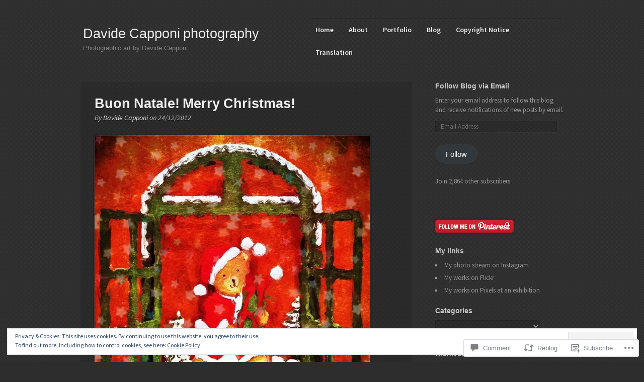

--- FILE ---
content_type: text/html; charset=UTF-8
request_url: https://davidecapponi.com/2012/12/24/buon-natale-merry-christmas/
body_size: 34572
content:
<!DOCTYPE html>
<!--[if IE 7]>    <html class="no-js IE7 IE" lang="en"> <![endif]-->
<!--[if IE 8]>    <html class="no-js IE8 IE" lang="en"> <![endif]-->
<!--[if IE 9]>    <html class="no-js IE9 IE" lang="en"> <![endif]-->
<!--[if gt IE 9]><!--> <html class="no-js" lang="en"> <!--<![endif]-->
<head>
	<title>Buon Natale! Merry Christmas! | Davide Capponi photography</title>

	<!-- Basic Meta Data -->
	<meta charset="UTF-8" />
	<meta name="viewport" content="width=device-width, initial-scale=1.0" />

	<!-- WordPress -->
	<link rel="pingback" href="https://davidecapponi.com/xmlrpc.php" />

	<meta name='robots' content='max-image-preview:large' />
<meta name="google-site-verification" content="hGmerrW9nsnNhtNTlfm6ajnARyE4Rcv7UZ65gfKtreY" />
<meta name="msvalidate.01" content="OX-87pesq55aQxK8dnh863nvEB8" />
<meta name="p:domain_verify" content="47939bef1f116946956e006699674b7c" />

<!-- Async WordPress.com Remote Login -->
<script id="wpcom_remote_login_js">
var wpcom_remote_login_extra_auth = '';
function wpcom_remote_login_remove_dom_node_id( element_id ) {
	var dom_node = document.getElementById( element_id );
	if ( dom_node ) { dom_node.parentNode.removeChild( dom_node ); }
}
function wpcom_remote_login_remove_dom_node_classes( class_name ) {
	var dom_nodes = document.querySelectorAll( '.' + class_name );
	for ( var i = 0; i < dom_nodes.length; i++ ) {
		dom_nodes[ i ].parentNode.removeChild( dom_nodes[ i ] );
	}
}
function wpcom_remote_login_final_cleanup() {
	wpcom_remote_login_remove_dom_node_classes( "wpcom_remote_login_msg" );
	wpcom_remote_login_remove_dom_node_id( "wpcom_remote_login_key" );
	wpcom_remote_login_remove_dom_node_id( "wpcom_remote_login_validate" );
	wpcom_remote_login_remove_dom_node_id( "wpcom_remote_login_js" );
	wpcom_remote_login_remove_dom_node_id( "wpcom_request_access_iframe" );
	wpcom_remote_login_remove_dom_node_id( "wpcom_request_access_styles" );
}

// Watch for messages back from the remote login
window.addEventListener( "message", function( e ) {
	if ( e.origin === "https://r-login.wordpress.com" ) {
		var data = {};
		try {
			data = JSON.parse( e.data );
		} catch( e ) {
			wpcom_remote_login_final_cleanup();
			return;
		}

		if ( data.msg === 'LOGIN' ) {
			// Clean up the login check iframe
			wpcom_remote_login_remove_dom_node_id( "wpcom_remote_login_key" );

			var id_regex = new RegExp( /^[0-9]+$/ );
			var token_regex = new RegExp( /^.*|.*|.*$/ );
			if (
				token_regex.test( data.token )
				&& id_regex.test( data.wpcomid )
			) {
				// We have everything we need to ask for a login
				var script = document.createElement( "script" );
				script.setAttribute( "id", "wpcom_remote_login_validate" );
				script.src = '/remote-login.php?wpcom_remote_login=validate'
					+ '&wpcomid=' + data.wpcomid
					+ '&token=' + encodeURIComponent( data.token )
					+ '&host=' + window.location.protocol
					+ '//' + window.location.hostname
					+ '&postid=3124'
					+ '&is_singular=1';
				document.body.appendChild( script );
			}

			return;
		}

		// Safari ITP, not logged in, so redirect
		if ( data.msg === 'LOGIN-REDIRECT' ) {
			window.location = 'https://wordpress.com/log-in?redirect_to=' + window.location.href;
			return;
		}

		// Safari ITP, storage access failed, remove the request
		if ( data.msg === 'LOGIN-REMOVE' ) {
			var css_zap = 'html { -webkit-transition: margin-top 1s; transition: margin-top 1s; } /* 9001 */ html { margin-top: 0 !important; } * html body { margin-top: 0 !important; } @media screen and ( max-width: 782px ) { html { margin-top: 0 !important; } * html body { margin-top: 0 !important; } }';
			var style_zap = document.createElement( 'style' );
			style_zap.type = 'text/css';
			style_zap.appendChild( document.createTextNode( css_zap ) );
			document.body.appendChild( style_zap );

			var e = document.getElementById( 'wpcom_request_access_iframe' );
			e.parentNode.removeChild( e );

			document.cookie = 'wordpress_com_login_access=denied; path=/; max-age=31536000';

			return;
		}

		// Safari ITP
		if ( data.msg === 'REQUEST_ACCESS' ) {
			console.log( 'request access: safari' );

			// Check ITP iframe enable/disable knob
			if ( wpcom_remote_login_extra_auth !== 'safari_itp_iframe' ) {
				return;
			}

			// If we are in a "private window" there is no ITP.
			var private_window = false;
			try {
				var opendb = window.openDatabase( null, null, null, null );
			} catch( e ) {
				private_window = true;
			}

			if ( private_window ) {
				console.log( 'private window' );
				return;
			}

			var iframe = document.createElement( 'iframe' );
			iframe.id = 'wpcom_request_access_iframe';
			iframe.setAttribute( 'scrolling', 'no' );
			iframe.setAttribute( 'sandbox', 'allow-storage-access-by-user-activation allow-scripts allow-same-origin allow-top-navigation-by-user-activation' );
			iframe.src = 'https://r-login.wordpress.com/remote-login.php?wpcom_remote_login=request_access&origin=' + encodeURIComponent( data.origin ) + '&wpcomid=' + encodeURIComponent( data.wpcomid );

			var css = 'html { -webkit-transition: margin-top 1s; transition: margin-top 1s; } /* 9001 */ html { margin-top: 46px !important; } * html body { margin-top: 46px !important; } @media screen and ( max-width: 660px ) { html { margin-top: 71px !important; } * html body { margin-top: 71px !important; } #wpcom_request_access_iframe { display: block; height: 71px !important; } } #wpcom_request_access_iframe { border: 0px; height: 46px; position: fixed; top: 0; left: 0; width: 100%; min-width: 100%; z-index: 99999; background: #23282d; } ';

			var style = document.createElement( 'style' );
			style.type = 'text/css';
			style.id = 'wpcom_request_access_styles';
			style.appendChild( document.createTextNode( css ) );
			document.body.appendChild( style );

			document.body.appendChild( iframe );
		}

		if ( data.msg === 'DONE' ) {
			wpcom_remote_login_final_cleanup();
		}
	}
}, false );

// Inject the remote login iframe after the page has had a chance to load
// more critical resources
window.addEventListener( "DOMContentLoaded", function( e ) {
	var iframe = document.createElement( "iframe" );
	iframe.style.display = "none";
	iframe.setAttribute( "scrolling", "no" );
	iframe.setAttribute( "id", "wpcom_remote_login_key" );
	iframe.src = "https://r-login.wordpress.com/remote-login.php"
		+ "?wpcom_remote_login=key"
		+ "&origin=aHR0cHM6Ly9kYXZpZGVjYXBwb25pLmNvbQ%3D%3D"
		+ "&wpcomid=19273906"
		+ "&time=" + Math.floor( Date.now() / 1000 );
	document.body.appendChild( iframe );
}, false );
</script>
<link rel='dns-prefetch' href='//s0.wp.com' />
<link rel='dns-prefetch' href='//widgets.wp.com' />
<link rel='dns-prefetch' href='//fonts-api.wp.com' />
<link rel='dns-prefetch' href='//af.pubmine.com' />
<link rel="alternate" type="application/rss+xml" title="Davide Capponi photography &raquo; Feed" href="https://davidecapponi.com/feed/" />
<link rel="alternate" type="application/rss+xml" title="Davide Capponi photography &raquo; Comments Feed" href="https://davidecapponi.com/comments/feed/" />
<link rel="alternate" type="application/rss+xml" title="Davide Capponi photography &raquo; Buon Natale! Merry&nbsp;Christmas! Comments Feed" href="https://davidecapponi.com/2012/12/24/buon-natale-merry-christmas/feed/" />
	<script type="text/javascript">
		/* <![CDATA[ */
		function addLoadEvent(func) {
			var oldonload = window.onload;
			if (typeof window.onload != 'function') {
				window.onload = func;
			} else {
				window.onload = function () {
					oldonload();
					func();
				}
			}
		}
		/* ]]> */
	</script>
	<link crossorigin='anonymous' rel='stylesheet' id='all-css-0-1' href='/_static/??-eJxtjk0OgkAMhS8kNAQS2RjP0gzNUOhAQzsSbu9g1I0u+/q9H9i1CuvitDikXKnkyIvBzkMkN6BcvuvMVAnu4JRU0MnA/BCqg9kF/gcIzwWbyBXDXL2uH9xHSgXSjRLnBDquvsYNdTyAlyB5OBPwgRY21jImoghtjB9jEDTj8NXrt3AW3dOtuXZt37dd001Pq2NWdA==&cssminify=yes' type='text/css' media='all' />
<style id='wp-emoji-styles-inline-css'>

	img.wp-smiley, img.emoji {
		display: inline !important;
		border: none !important;
		box-shadow: none !important;
		height: 1em !important;
		width: 1em !important;
		margin: 0 0.07em !important;
		vertical-align: -0.1em !important;
		background: none !important;
		padding: 0 !important;
	}
/*# sourceURL=wp-emoji-styles-inline-css */
</style>
<link crossorigin='anonymous' rel='stylesheet' id='all-css-2-1' href='/wp-content/plugins/gutenberg-core/v22.4.0/build/styles/block-library/style.min.css?m=1768935615i&cssminify=yes' type='text/css' media='all' />
<style id='wp-block-library-inline-css'>
.has-text-align-justify {
	text-align:justify;
}
.has-text-align-justify{text-align:justify;}

/*# sourceURL=wp-block-library-inline-css */
</style><style id='global-styles-inline-css'>
:root{--wp--preset--aspect-ratio--square: 1;--wp--preset--aspect-ratio--4-3: 4/3;--wp--preset--aspect-ratio--3-4: 3/4;--wp--preset--aspect-ratio--3-2: 3/2;--wp--preset--aspect-ratio--2-3: 2/3;--wp--preset--aspect-ratio--16-9: 16/9;--wp--preset--aspect-ratio--9-16: 9/16;--wp--preset--color--black: #000000;--wp--preset--color--cyan-bluish-gray: #abb8c3;--wp--preset--color--white: #ffffff;--wp--preset--color--pale-pink: #f78da7;--wp--preset--color--vivid-red: #cf2e2e;--wp--preset--color--luminous-vivid-orange: #ff6900;--wp--preset--color--luminous-vivid-amber: #fcb900;--wp--preset--color--light-green-cyan: #7bdcb5;--wp--preset--color--vivid-green-cyan: #00d084;--wp--preset--color--pale-cyan-blue: #8ed1fc;--wp--preset--color--vivid-cyan-blue: #0693e3;--wp--preset--color--vivid-purple: #9b51e0;--wp--preset--gradient--vivid-cyan-blue-to-vivid-purple: linear-gradient(135deg,rgb(6,147,227) 0%,rgb(155,81,224) 100%);--wp--preset--gradient--light-green-cyan-to-vivid-green-cyan: linear-gradient(135deg,rgb(122,220,180) 0%,rgb(0,208,130) 100%);--wp--preset--gradient--luminous-vivid-amber-to-luminous-vivid-orange: linear-gradient(135deg,rgb(252,185,0) 0%,rgb(255,105,0) 100%);--wp--preset--gradient--luminous-vivid-orange-to-vivid-red: linear-gradient(135deg,rgb(255,105,0) 0%,rgb(207,46,46) 100%);--wp--preset--gradient--very-light-gray-to-cyan-bluish-gray: linear-gradient(135deg,rgb(238,238,238) 0%,rgb(169,184,195) 100%);--wp--preset--gradient--cool-to-warm-spectrum: linear-gradient(135deg,rgb(74,234,220) 0%,rgb(151,120,209) 20%,rgb(207,42,186) 40%,rgb(238,44,130) 60%,rgb(251,105,98) 80%,rgb(254,248,76) 100%);--wp--preset--gradient--blush-light-purple: linear-gradient(135deg,rgb(255,206,236) 0%,rgb(152,150,240) 100%);--wp--preset--gradient--blush-bordeaux: linear-gradient(135deg,rgb(254,205,165) 0%,rgb(254,45,45) 50%,rgb(107,0,62) 100%);--wp--preset--gradient--luminous-dusk: linear-gradient(135deg,rgb(255,203,112) 0%,rgb(199,81,192) 50%,rgb(65,88,208) 100%);--wp--preset--gradient--pale-ocean: linear-gradient(135deg,rgb(255,245,203) 0%,rgb(182,227,212) 50%,rgb(51,167,181) 100%);--wp--preset--gradient--electric-grass: linear-gradient(135deg,rgb(202,248,128) 0%,rgb(113,206,126) 100%);--wp--preset--gradient--midnight: linear-gradient(135deg,rgb(2,3,129) 0%,rgb(40,116,252) 100%);--wp--preset--font-size--small: 13px;--wp--preset--font-size--medium: 20px;--wp--preset--font-size--large: 36px;--wp--preset--font-size--x-large: 42px;--wp--preset--font-family--albert-sans: 'Albert Sans', sans-serif;--wp--preset--font-family--alegreya: Alegreya, serif;--wp--preset--font-family--arvo: Arvo, serif;--wp--preset--font-family--bodoni-moda: 'Bodoni Moda', serif;--wp--preset--font-family--bricolage-grotesque: 'Bricolage Grotesque', sans-serif;--wp--preset--font-family--cabin: Cabin, sans-serif;--wp--preset--font-family--chivo: Chivo, sans-serif;--wp--preset--font-family--commissioner: Commissioner, sans-serif;--wp--preset--font-family--cormorant: Cormorant, serif;--wp--preset--font-family--courier-prime: 'Courier Prime', monospace;--wp--preset--font-family--crimson-pro: 'Crimson Pro', serif;--wp--preset--font-family--dm-mono: 'DM Mono', monospace;--wp--preset--font-family--dm-sans: 'DM Sans', sans-serif;--wp--preset--font-family--dm-serif-display: 'DM Serif Display', serif;--wp--preset--font-family--domine: Domine, serif;--wp--preset--font-family--eb-garamond: 'EB Garamond', serif;--wp--preset--font-family--epilogue: Epilogue, sans-serif;--wp--preset--font-family--fahkwang: Fahkwang, sans-serif;--wp--preset--font-family--figtree: Figtree, sans-serif;--wp--preset--font-family--fira-sans: 'Fira Sans', sans-serif;--wp--preset--font-family--fjalla-one: 'Fjalla One', sans-serif;--wp--preset--font-family--fraunces: Fraunces, serif;--wp--preset--font-family--gabarito: Gabarito, system-ui;--wp--preset--font-family--ibm-plex-mono: 'IBM Plex Mono', monospace;--wp--preset--font-family--ibm-plex-sans: 'IBM Plex Sans', sans-serif;--wp--preset--font-family--ibarra-real-nova: 'Ibarra Real Nova', serif;--wp--preset--font-family--instrument-serif: 'Instrument Serif', serif;--wp--preset--font-family--inter: Inter, sans-serif;--wp--preset--font-family--josefin-sans: 'Josefin Sans', sans-serif;--wp--preset--font-family--jost: Jost, sans-serif;--wp--preset--font-family--libre-baskerville: 'Libre Baskerville', serif;--wp--preset--font-family--libre-franklin: 'Libre Franklin', sans-serif;--wp--preset--font-family--literata: Literata, serif;--wp--preset--font-family--lora: Lora, serif;--wp--preset--font-family--merriweather: Merriweather, serif;--wp--preset--font-family--montserrat: Montserrat, sans-serif;--wp--preset--font-family--newsreader: Newsreader, serif;--wp--preset--font-family--noto-sans-mono: 'Noto Sans Mono', sans-serif;--wp--preset--font-family--nunito: Nunito, sans-serif;--wp--preset--font-family--open-sans: 'Open Sans', sans-serif;--wp--preset--font-family--overpass: Overpass, sans-serif;--wp--preset--font-family--pt-serif: 'PT Serif', serif;--wp--preset--font-family--petrona: Petrona, serif;--wp--preset--font-family--piazzolla: Piazzolla, serif;--wp--preset--font-family--playfair-display: 'Playfair Display', serif;--wp--preset--font-family--plus-jakarta-sans: 'Plus Jakarta Sans', sans-serif;--wp--preset--font-family--poppins: Poppins, sans-serif;--wp--preset--font-family--raleway: Raleway, sans-serif;--wp--preset--font-family--roboto: Roboto, sans-serif;--wp--preset--font-family--roboto-slab: 'Roboto Slab', serif;--wp--preset--font-family--rubik: Rubik, sans-serif;--wp--preset--font-family--rufina: Rufina, serif;--wp--preset--font-family--sora: Sora, sans-serif;--wp--preset--font-family--source-sans-3: 'Source Sans 3', sans-serif;--wp--preset--font-family--source-serif-4: 'Source Serif 4', serif;--wp--preset--font-family--space-mono: 'Space Mono', monospace;--wp--preset--font-family--syne: Syne, sans-serif;--wp--preset--font-family--texturina: Texturina, serif;--wp--preset--font-family--urbanist: Urbanist, sans-serif;--wp--preset--font-family--work-sans: 'Work Sans', sans-serif;--wp--preset--spacing--20: 0.44rem;--wp--preset--spacing--30: 0.67rem;--wp--preset--spacing--40: 1rem;--wp--preset--spacing--50: 1.5rem;--wp--preset--spacing--60: 2.25rem;--wp--preset--spacing--70: 3.38rem;--wp--preset--spacing--80: 5.06rem;--wp--preset--shadow--natural: 6px 6px 9px rgba(0, 0, 0, 0.2);--wp--preset--shadow--deep: 12px 12px 50px rgba(0, 0, 0, 0.4);--wp--preset--shadow--sharp: 6px 6px 0px rgba(0, 0, 0, 0.2);--wp--preset--shadow--outlined: 6px 6px 0px -3px rgb(255, 255, 255), 6px 6px rgb(0, 0, 0);--wp--preset--shadow--crisp: 6px 6px 0px rgb(0, 0, 0);}:where(body) { margin: 0; }:where(.is-layout-flex){gap: 0.5em;}:where(.is-layout-grid){gap: 0.5em;}body .is-layout-flex{display: flex;}.is-layout-flex{flex-wrap: wrap;align-items: center;}.is-layout-flex > :is(*, div){margin: 0;}body .is-layout-grid{display: grid;}.is-layout-grid > :is(*, div){margin: 0;}body{padding-top: 0px;padding-right: 0px;padding-bottom: 0px;padding-left: 0px;}a:where(:not(.wp-element-button)){text-decoration: underline;}:root :where(.wp-element-button, .wp-block-button__link){background-color: #32373c;border-width: 0;color: #fff;font-family: inherit;font-size: inherit;font-style: inherit;font-weight: inherit;letter-spacing: inherit;line-height: inherit;padding-top: calc(0.667em + 2px);padding-right: calc(1.333em + 2px);padding-bottom: calc(0.667em + 2px);padding-left: calc(1.333em + 2px);text-decoration: none;text-transform: inherit;}.has-black-color{color: var(--wp--preset--color--black) !important;}.has-cyan-bluish-gray-color{color: var(--wp--preset--color--cyan-bluish-gray) !important;}.has-white-color{color: var(--wp--preset--color--white) !important;}.has-pale-pink-color{color: var(--wp--preset--color--pale-pink) !important;}.has-vivid-red-color{color: var(--wp--preset--color--vivid-red) !important;}.has-luminous-vivid-orange-color{color: var(--wp--preset--color--luminous-vivid-orange) !important;}.has-luminous-vivid-amber-color{color: var(--wp--preset--color--luminous-vivid-amber) !important;}.has-light-green-cyan-color{color: var(--wp--preset--color--light-green-cyan) !important;}.has-vivid-green-cyan-color{color: var(--wp--preset--color--vivid-green-cyan) !important;}.has-pale-cyan-blue-color{color: var(--wp--preset--color--pale-cyan-blue) !important;}.has-vivid-cyan-blue-color{color: var(--wp--preset--color--vivid-cyan-blue) !important;}.has-vivid-purple-color{color: var(--wp--preset--color--vivid-purple) !important;}.has-black-background-color{background-color: var(--wp--preset--color--black) !important;}.has-cyan-bluish-gray-background-color{background-color: var(--wp--preset--color--cyan-bluish-gray) !important;}.has-white-background-color{background-color: var(--wp--preset--color--white) !important;}.has-pale-pink-background-color{background-color: var(--wp--preset--color--pale-pink) !important;}.has-vivid-red-background-color{background-color: var(--wp--preset--color--vivid-red) !important;}.has-luminous-vivid-orange-background-color{background-color: var(--wp--preset--color--luminous-vivid-orange) !important;}.has-luminous-vivid-amber-background-color{background-color: var(--wp--preset--color--luminous-vivid-amber) !important;}.has-light-green-cyan-background-color{background-color: var(--wp--preset--color--light-green-cyan) !important;}.has-vivid-green-cyan-background-color{background-color: var(--wp--preset--color--vivid-green-cyan) !important;}.has-pale-cyan-blue-background-color{background-color: var(--wp--preset--color--pale-cyan-blue) !important;}.has-vivid-cyan-blue-background-color{background-color: var(--wp--preset--color--vivid-cyan-blue) !important;}.has-vivid-purple-background-color{background-color: var(--wp--preset--color--vivid-purple) !important;}.has-black-border-color{border-color: var(--wp--preset--color--black) !important;}.has-cyan-bluish-gray-border-color{border-color: var(--wp--preset--color--cyan-bluish-gray) !important;}.has-white-border-color{border-color: var(--wp--preset--color--white) !important;}.has-pale-pink-border-color{border-color: var(--wp--preset--color--pale-pink) !important;}.has-vivid-red-border-color{border-color: var(--wp--preset--color--vivid-red) !important;}.has-luminous-vivid-orange-border-color{border-color: var(--wp--preset--color--luminous-vivid-orange) !important;}.has-luminous-vivid-amber-border-color{border-color: var(--wp--preset--color--luminous-vivid-amber) !important;}.has-light-green-cyan-border-color{border-color: var(--wp--preset--color--light-green-cyan) !important;}.has-vivid-green-cyan-border-color{border-color: var(--wp--preset--color--vivid-green-cyan) !important;}.has-pale-cyan-blue-border-color{border-color: var(--wp--preset--color--pale-cyan-blue) !important;}.has-vivid-cyan-blue-border-color{border-color: var(--wp--preset--color--vivid-cyan-blue) !important;}.has-vivid-purple-border-color{border-color: var(--wp--preset--color--vivid-purple) !important;}.has-vivid-cyan-blue-to-vivid-purple-gradient-background{background: var(--wp--preset--gradient--vivid-cyan-blue-to-vivid-purple) !important;}.has-light-green-cyan-to-vivid-green-cyan-gradient-background{background: var(--wp--preset--gradient--light-green-cyan-to-vivid-green-cyan) !important;}.has-luminous-vivid-amber-to-luminous-vivid-orange-gradient-background{background: var(--wp--preset--gradient--luminous-vivid-amber-to-luminous-vivid-orange) !important;}.has-luminous-vivid-orange-to-vivid-red-gradient-background{background: var(--wp--preset--gradient--luminous-vivid-orange-to-vivid-red) !important;}.has-very-light-gray-to-cyan-bluish-gray-gradient-background{background: var(--wp--preset--gradient--very-light-gray-to-cyan-bluish-gray) !important;}.has-cool-to-warm-spectrum-gradient-background{background: var(--wp--preset--gradient--cool-to-warm-spectrum) !important;}.has-blush-light-purple-gradient-background{background: var(--wp--preset--gradient--blush-light-purple) !important;}.has-blush-bordeaux-gradient-background{background: var(--wp--preset--gradient--blush-bordeaux) !important;}.has-luminous-dusk-gradient-background{background: var(--wp--preset--gradient--luminous-dusk) !important;}.has-pale-ocean-gradient-background{background: var(--wp--preset--gradient--pale-ocean) !important;}.has-electric-grass-gradient-background{background: var(--wp--preset--gradient--electric-grass) !important;}.has-midnight-gradient-background{background: var(--wp--preset--gradient--midnight) !important;}.has-small-font-size{font-size: var(--wp--preset--font-size--small) !important;}.has-medium-font-size{font-size: var(--wp--preset--font-size--medium) !important;}.has-large-font-size{font-size: var(--wp--preset--font-size--large) !important;}.has-x-large-font-size{font-size: var(--wp--preset--font-size--x-large) !important;}.has-albert-sans-font-family{font-family: var(--wp--preset--font-family--albert-sans) !important;}.has-alegreya-font-family{font-family: var(--wp--preset--font-family--alegreya) !important;}.has-arvo-font-family{font-family: var(--wp--preset--font-family--arvo) !important;}.has-bodoni-moda-font-family{font-family: var(--wp--preset--font-family--bodoni-moda) !important;}.has-bricolage-grotesque-font-family{font-family: var(--wp--preset--font-family--bricolage-grotesque) !important;}.has-cabin-font-family{font-family: var(--wp--preset--font-family--cabin) !important;}.has-chivo-font-family{font-family: var(--wp--preset--font-family--chivo) !important;}.has-commissioner-font-family{font-family: var(--wp--preset--font-family--commissioner) !important;}.has-cormorant-font-family{font-family: var(--wp--preset--font-family--cormorant) !important;}.has-courier-prime-font-family{font-family: var(--wp--preset--font-family--courier-prime) !important;}.has-crimson-pro-font-family{font-family: var(--wp--preset--font-family--crimson-pro) !important;}.has-dm-mono-font-family{font-family: var(--wp--preset--font-family--dm-mono) !important;}.has-dm-sans-font-family{font-family: var(--wp--preset--font-family--dm-sans) !important;}.has-dm-serif-display-font-family{font-family: var(--wp--preset--font-family--dm-serif-display) !important;}.has-domine-font-family{font-family: var(--wp--preset--font-family--domine) !important;}.has-eb-garamond-font-family{font-family: var(--wp--preset--font-family--eb-garamond) !important;}.has-epilogue-font-family{font-family: var(--wp--preset--font-family--epilogue) !important;}.has-fahkwang-font-family{font-family: var(--wp--preset--font-family--fahkwang) !important;}.has-figtree-font-family{font-family: var(--wp--preset--font-family--figtree) !important;}.has-fira-sans-font-family{font-family: var(--wp--preset--font-family--fira-sans) !important;}.has-fjalla-one-font-family{font-family: var(--wp--preset--font-family--fjalla-one) !important;}.has-fraunces-font-family{font-family: var(--wp--preset--font-family--fraunces) !important;}.has-gabarito-font-family{font-family: var(--wp--preset--font-family--gabarito) !important;}.has-ibm-plex-mono-font-family{font-family: var(--wp--preset--font-family--ibm-plex-mono) !important;}.has-ibm-plex-sans-font-family{font-family: var(--wp--preset--font-family--ibm-plex-sans) !important;}.has-ibarra-real-nova-font-family{font-family: var(--wp--preset--font-family--ibarra-real-nova) !important;}.has-instrument-serif-font-family{font-family: var(--wp--preset--font-family--instrument-serif) !important;}.has-inter-font-family{font-family: var(--wp--preset--font-family--inter) !important;}.has-josefin-sans-font-family{font-family: var(--wp--preset--font-family--josefin-sans) !important;}.has-jost-font-family{font-family: var(--wp--preset--font-family--jost) !important;}.has-libre-baskerville-font-family{font-family: var(--wp--preset--font-family--libre-baskerville) !important;}.has-libre-franklin-font-family{font-family: var(--wp--preset--font-family--libre-franklin) !important;}.has-literata-font-family{font-family: var(--wp--preset--font-family--literata) !important;}.has-lora-font-family{font-family: var(--wp--preset--font-family--lora) !important;}.has-merriweather-font-family{font-family: var(--wp--preset--font-family--merriweather) !important;}.has-montserrat-font-family{font-family: var(--wp--preset--font-family--montserrat) !important;}.has-newsreader-font-family{font-family: var(--wp--preset--font-family--newsreader) !important;}.has-noto-sans-mono-font-family{font-family: var(--wp--preset--font-family--noto-sans-mono) !important;}.has-nunito-font-family{font-family: var(--wp--preset--font-family--nunito) !important;}.has-open-sans-font-family{font-family: var(--wp--preset--font-family--open-sans) !important;}.has-overpass-font-family{font-family: var(--wp--preset--font-family--overpass) !important;}.has-pt-serif-font-family{font-family: var(--wp--preset--font-family--pt-serif) !important;}.has-petrona-font-family{font-family: var(--wp--preset--font-family--petrona) !important;}.has-piazzolla-font-family{font-family: var(--wp--preset--font-family--piazzolla) !important;}.has-playfair-display-font-family{font-family: var(--wp--preset--font-family--playfair-display) !important;}.has-plus-jakarta-sans-font-family{font-family: var(--wp--preset--font-family--plus-jakarta-sans) !important;}.has-poppins-font-family{font-family: var(--wp--preset--font-family--poppins) !important;}.has-raleway-font-family{font-family: var(--wp--preset--font-family--raleway) !important;}.has-roboto-font-family{font-family: var(--wp--preset--font-family--roboto) !important;}.has-roboto-slab-font-family{font-family: var(--wp--preset--font-family--roboto-slab) !important;}.has-rubik-font-family{font-family: var(--wp--preset--font-family--rubik) !important;}.has-rufina-font-family{font-family: var(--wp--preset--font-family--rufina) !important;}.has-sora-font-family{font-family: var(--wp--preset--font-family--sora) !important;}.has-source-sans-3-font-family{font-family: var(--wp--preset--font-family--source-sans-3) !important;}.has-source-serif-4-font-family{font-family: var(--wp--preset--font-family--source-serif-4) !important;}.has-space-mono-font-family{font-family: var(--wp--preset--font-family--space-mono) !important;}.has-syne-font-family{font-family: var(--wp--preset--font-family--syne) !important;}.has-texturina-font-family{font-family: var(--wp--preset--font-family--texturina) !important;}.has-urbanist-font-family{font-family: var(--wp--preset--font-family--urbanist) !important;}.has-work-sans-font-family{font-family: var(--wp--preset--font-family--work-sans) !important;}
/*# sourceURL=global-styles-inline-css */
</style>

<style id='classic-theme-styles-inline-css'>
.wp-block-button__link{background-color:#32373c;border-radius:9999px;box-shadow:none;color:#fff;font-size:1.125em;padding:calc(.667em + 2px) calc(1.333em + 2px);text-decoration:none}.wp-block-file__button{background:#32373c;color:#fff}.wp-block-accordion-heading{margin:0}.wp-block-accordion-heading__toggle{background-color:inherit!important;color:inherit!important}.wp-block-accordion-heading__toggle:not(:focus-visible){outline:none}.wp-block-accordion-heading__toggle:focus,.wp-block-accordion-heading__toggle:hover{background-color:inherit!important;border:none;box-shadow:none;color:inherit;padding:var(--wp--preset--spacing--20,1em) 0;text-decoration:none}.wp-block-accordion-heading__toggle:focus-visible{outline:auto;outline-offset:0}
/*# sourceURL=/wp-content/plugins/gutenberg-core/v22.4.0/build/styles/block-library/classic.min.css */
</style>
<link crossorigin='anonymous' rel='stylesheet' id='all-css-4-1' href='/_static/??-eJx9j9sOwjAIhl/[base64]&cssminify=yes' type='text/css' media='all' />
<link rel='stylesheet' id='verbum-gutenberg-css-css' href='https://widgets.wp.com/verbum-block-editor/block-editor.css?ver=1738686361' media='all' />
<link crossorigin='anonymous' rel='stylesheet' id='all-css-6-1' href='/wp-content/themes/premium/photography/style.css?m=1583286631i&cssminify=yes' type='text/css' media='all' />
<style id='jetpack_facebook_likebox-inline-css'>
.widget_facebook_likebox {
	overflow: hidden;
}

/*# sourceURL=/wp-content/mu-plugins/jetpack-plugin/moon/modules/widgets/facebook-likebox/style.css */
</style>
<link rel='stylesheet' id='photography2-source-sans-pro-css' href='https://fonts-api.wp.com/css?family=Source+Sans+Pro%3A400%2C600%2C700%2C400italic%2C700italic&#038;ver=2.1.10' media='all' />
<link crossorigin='anonymous' rel='stylesheet' id='all-css-10-1' href='/_static/??-eJzTLy/QTc7PK0nNK9HPLdUtyClNz8wr1i9KTcrJTwcy0/WTi5G5ekCujj52Temp+bo5+cmJJZn5eSgc3bScxMwikFb7XFtDE1NLExMLc0OTLACohS2q&cssminify=yes' type='text/css' media='all' />
<style id='jetpack-global-styles-frontend-style-inline-css'>
:root { --font-headings: unset; --font-base: unset; --font-headings-default: -apple-system,BlinkMacSystemFont,"Segoe UI",Roboto,Oxygen-Sans,Ubuntu,Cantarell,"Helvetica Neue",sans-serif; --font-base-default: -apple-system,BlinkMacSystemFont,"Segoe UI",Roboto,Oxygen-Sans,Ubuntu,Cantarell,"Helvetica Neue",sans-serif;}
/*# sourceURL=jetpack-global-styles-frontend-style-inline-css */
</style>
<link crossorigin='anonymous' rel='stylesheet' id='all-css-12-1' href='/_static/??-eJyNjcEKwjAQRH/IuFRT6kX8FNkmS5K6yQY3Qfx7bfEiXrwM82B4A49qnJRGpUHupnIPqSgs1Cq624chi6zhO5OCRryTR++fW00l7J3qDv43XVNxoOISsmEJol/wY2uR8vs3WggsM/I6uOTzMI3Hw8lOg11eUT1JKA==&cssminify=yes' type='text/css' media='all' />
<script type="text/javascript" id="photography2_gallery-js-extra">
/* <![CDATA[ */
var photography2_gallery = {"template_directory_uri":"https://s0.wp.com/wp-content/themes/premium/photography","slider_speed":"4000","autoplay":"on","height":"0.76041666666667","width":"auto"};
//# sourceURL=photography2_gallery-js-extra
/* ]]> */
</script>
<script type="text/javascript" id="photography2_javascript-js-extra">
/* <![CDATA[ */
var photography2_theme_js = {"closed":"Show Menu","opened":"Hide Menu"};
//# sourceURL=photography2_javascript-js-extra
/* ]]> */
</script>
<script type="text/javascript" id="wpcom-actionbar-placeholder-js-extra">
/* <![CDATA[ */
var actionbardata = {"siteID":"19273906","postID":"3124","siteURL":"https://davidecapponi.com","xhrURL":"https://davidecapponi.com/wp-admin/admin-ajax.php","nonce":"199f90c4eb","isLoggedIn":"","statusMessage":"","subsEmailDefault":"instantly","proxyScriptUrl":"https://s0.wp.com/wp-content/js/wpcom-proxy-request.js?m=1513050504i&amp;ver=20211021","shortlink":"https://wp.me/p1iS1s-Oo","i18n":{"followedText":"New posts from this site will now appear in your \u003Ca href=\"https://wordpress.com/reader\"\u003EReader\u003C/a\u003E","foldBar":"Collapse this bar","unfoldBar":"Expand this bar","shortLinkCopied":"Shortlink copied to clipboard."}};
//# sourceURL=wpcom-actionbar-placeholder-js-extra
/* ]]> */
</script>
<script type="text/javascript" id="jetpack-mu-wpcom-settings-js-before">
/* <![CDATA[ */
var JETPACK_MU_WPCOM_SETTINGS = {"assetsUrl":"https://s0.wp.com/wp-content/mu-plugins/jetpack-mu-wpcom-plugin/moon/jetpack_vendor/automattic/jetpack-mu-wpcom/src/build/"};
//# sourceURL=jetpack-mu-wpcom-settings-js-before
/* ]]> */
</script>
<script crossorigin='anonymous' type='text/javascript'  src='/_static/??-eJytkesOwiAMhV9I6Dbj7YfxWZARxsKlFjbd24tzmYsm/lrSpE055zsB4I7MeGm7WkVoc906RcPUuDOet3ED/0TMGU0iqaVYBp+UT5Aa5bIFSTnTOcAmpJDF2Azw4YleREkGUwQtrFVkxDywklf8tCp6MkorYjRy3vNpsV7W8I3JL0c2MaTw+Dn7E7Ekj7Jv79UGzdB22vgI90C1qCMbr/P+LukQ+urVmA+e6RopIy7uXB6qYrct9sdT+wSpw8RA'></script>
<script type="text/javascript" id="rlt-proxy-js-after">
/* <![CDATA[ */
	rltInitialize( {"token":null,"iframeOrigins":["https:\/\/widgets.wp.com"]} );
//# sourceURL=rlt-proxy-js-after
/* ]]> */
</script>
<link rel="EditURI" type="application/rsd+xml" title="RSD" href="https://rubicorno.wordpress.com/xmlrpc.php?rsd" />
<meta name="generator" content="WordPress.com" />
<link rel="canonical" href="https://davidecapponi.com/2012/12/24/buon-natale-merry-christmas/" />
<link rel='shortlink' href='https://wp.me/p1iS1s-Oo' />
<link rel="alternate" type="application/json+oembed" href="https://public-api.wordpress.com/oembed/?format=json&amp;url=https%3A%2F%2Fdavidecapponi.com%2F2012%2F12%2F24%2Fbuon-natale-merry-christmas%2F&amp;for=wpcom-auto-discovery" /><link rel="alternate" type="application/xml+oembed" href="https://public-api.wordpress.com/oembed/?format=xml&amp;url=https%3A%2F%2Fdavidecapponi.com%2F2012%2F12%2F24%2Fbuon-natale-merry-christmas%2F&amp;for=wpcom-auto-discovery" />
<!-- Jetpack Open Graph Tags -->
<meta property="og:type" content="article" />
<meta property="og:title" content="Buon Natale! Merry Christmas!" />
<meta property="og:url" content="https://davidecapponi.com/2012/12/24/buon-natale-merry-christmas/" />
<meta property="og:description" content="Buon Natale a tutti voi! Merry Christmas to you all! &nbsp;" />
<meta property="article:published_time" content="2012-12-24T12:00:34+00:00" />
<meta property="article:modified_time" content="2012-12-24T12:00:34+00:00" />
<meta property="og:site_name" content="Davide Capponi photography" />
<meta property="og:image" content="https://davidecapponi.com/wp-content/uploads/2012/12/merry-christmas.jpg" />
<meta property="og:image:secure_url" content="https://davidecapponi.com/wp-content/uploads/2012/12/merry-christmas.jpg" />
<meta property="og:image:width" content="548" />
<meta property="og:image:height" content="549" />
<meta property="og:image:alt" content="Merry Christmas" />
<meta property="og:locale" content="en_US" />
<meta property="article:publisher" content="https://www.facebook.com/WordPresscom" />
<meta name="twitter:creator" content="@rubicorno" />
<meta name="twitter:site" content="@rubicorno" />
<meta name="twitter:text:title" content="Buon Natale! Merry&nbsp;Christmas!" />
<meta name="twitter:image" content="https://davidecapponi.com/wp-content/uploads/2012/12/merry-christmas.jpg?w=640" />
<meta name="twitter:image:alt" content="Merry Christmas" />
<meta name="twitter:card" content="summary_large_image" />

<!-- End Jetpack Open Graph Tags -->
<link rel="shortcut icon" type="image/x-icon" href="https://s0.wp.com/i/favicon.ico?m=1713425267i" sizes="16x16 24x24 32x32 48x48" />
<link rel="icon" type="image/x-icon" href="https://s0.wp.com/i/favicon.ico?m=1713425267i" sizes="16x16 24x24 32x32 48x48" />
<link rel="apple-touch-icon" href="https://s0.wp.com/i/webclip.png?m=1713868326i" />
<link rel='openid.server' href='https://davidecapponi.com/?openidserver=1' />
<link rel='openid.delegate' href='https://davidecapponi.com/' />
<link rel="search" type="application/opensearchdescription+xml" href="https://davidecapponi.com/osd.xml" title="Davide Capponi photography" />
<link rel="search" type="application/opensearchdescription+xml" href="https://s1.wp.com/opensearch.xml" title="WordPress.com" />
		<style type="text/css">
			.recentcomments a {
				display: inline !important;
				padding: 0 !important;
				margin: 0 !important;
			}

			table.recentcommentsavatartop img.avatar, table.recentcommentsavatarend img.avatar {
				border: 0px;
				margin: 0;
			}

			table.recentcommentsavatartop a, table.recentcommentsavatarend a {
				border: 0px !important;
				background-color: transparent !important;
			}

			td.recentcommentsavatarend, td.recentcommentsavatartop {
				padding: 0px 0px 1px 0px;
				margin: 0px;
			}

			td.recentcommentstextend {
				border: none !important;
				padding: 0px 0px 2px 10px;
			}

			.rtl td.recentcommentstextend {
				padding: 0px 10px 2px 0px;
			}

			td.recentcommentstexttop {
				border: none;
				padding: 0px 0px 0px 10px;
			}

			.rtl td.recentcommentstexttop {
				padding: 0px 10px 0px 0px;
			}
		</style>
		<meta name="description" content="Buon Natale a tutti voi! Merry Christmas to you all! &nbsp;" />
<script type="text/javascript">
/* <![CDATA[ */
var wa_client = {}; wa_client.cmd = []; wa_client.config = { 'blog_id': 19273906, 'blog_language': 'en', 'is_wordads': false, 'hosting_type': 0, 'afp_account_id': 'pub-7492328794395242', 'afp_host_id': 5038568878849053, 'theme': 'premium/photography', '_': { 'title': 'Advertisement', 'privacy_settings': 'Privacy Settings' }, 'formats': [ 'inline', 'belowpost', 'bottom_sticky', 'sidebar_sticky_right', 'sidebar', 'gutenberg_rectangle', 'gutenberg_leaderboard', 'gutenberg_mobile_leaderboard', 'gutenberg_skyscraper' ] };
/* ]]> */
</script>
		<script type="text/javascript">

			window.doNotSellCallback = function() {

				var linkElements = [
					'a[href="https://wordpress.com/?ref=footer_blog"]',
					'a[href="https://wordpress.com/?ref=footer_website"]',
					'a[href="https://wordpress.com/?ref=vertical_footer"]',
					'a[href^="https://wordpress.com/?ref=footer_segment_"]',
				].join(',');

				var dnsLink = document.createElement( 'a' );
				dnsLink.href = 'https://wordpress.com/advertising-program-optout/';
				dnsLink.classList.add( 'do-not-sell-link' );
				dnsLink.rel = 'nofollow';
				dnsLink.style.marginLeft = '0.5em';
				dnsLink.textContent = 'Do Not Sell or Share My Personal Information';

				var creditLinks = document.querySelectorAll( linkElements );

				if ( 0 === creditLinks.length ) {
					return false;
				}

				Array.prototype.forEach.call( creditLinks, function( el ) {
					el.insertAdjacentElement( 'afterend', dnsLink );
				});

				return true;
			};

		</script>
					<style type="text/css">
							</style>
			<script type="text/javascript">
	window.google_analytics_uacct = "UA-52447-2";
</script>

<script type="text/javascript">
	var _gaq = _gaq || [];
	_gaq.push(['_setAccount', 'UA-52447-2']);
	_gaq.push(['_gat._anonymizeIp']);
	_gaq.push(['_setDomainName', 'none']);
	_gaq.push(['_setAllowLinker', true]);
	_gaq.push(['_initData']);
	_gaq.push(['_trackPageview']);

	(function() {
		var ga = document.createElement('script'); ga.type = 'text/javascript'; ga.async = true;
		ga.src = ('https:' == document.location.protocol ? 'https://ssl' : 'http://www') + '.google-analytics.com/ga.js';
		(document.getElementsByTagName('head')[0] || document.getElementsByTagName('body')[0]).appendChild(ga);
	})();
</script>

<link crossorigin='anonymous' rel='stylesheet' id='all-css-0-3' href='/_static/??-eJyVjkEKwkAMRS9kG2rR4kI8irTpIGknyTCZ0OtXsRXc6fJ9Ho8PS6pQpQQpwF6l6A8SgymU1OO8MbCqwJ0EYYiKs4EtlEKu0ewAvxdYR4/BAPusbiF+pH34N/i+5BRHMB8MM6VC+pS/qGaSV/nG16Y7tZfu3DbHaQXdH15M&cssminify=yes' type='text/css' media='all' />
</head>
<body class="wp-singular post-template-default single single-post postid-3124 single-format-standard wp-theme-premiumphotography default customizer-styles-applied jetpack-reblog-enabled">
<div id="container">
	<header role="banner">
		<div class="branding">

			
				<h1>
					<a title="Home" href="https://davidecapponi.com/">
						Davide Capponi photography					</a>
				</h1>

			
							<h5 class="tagline">Photographic art by Davide Capponi</h5>
			
		</div>
		<div id="menu-toggle">Show Menu</div>
		<nav role="navigation" class="active-menu">
			<div class="nav"><ul>
<li class="page_item page-item-2605"><a href="https://davidecapponi.com/">Home</a></li>
<li class="page_item page-item-2"><a href="https://davidecapponi.com/about/">About</a></li>
<li class="page_item page-item-2621"><a href="https://davidecapponi.com/portfolio/">Portfolio</a></li>
<li class="page_item page-item-2603 current_page_parent"><a href="https://davidecapponi.com/blog/">Blog</a></li>
<li class="page_item page-item-424"><a href="https://davidecapponi.com/copyright-notice/">Copyright Notice</a></li>
<li class="page_item page-item-2324"><a href="https://davidecapponi.com/translation/">Translation</a></li>
</ul></div>
		</nav>
	</header>
	<div role="main">
	
	<div id="content" class="content ">
		
			
			<div id="post-3124" class="post-3124 post type-post status-publish format-standard hentry category-cityscapes tag-architecture tag-architettura tag-art tag-arte tag-buon-natale tag-dynamic-light tag-factory tag-foto tag-fotografia tag-glaze tag-grunge tag-grunger tag-hdr tag-image-blender tag-iphone tag-iphone-4s tag-iphoneography tag-merry-christmas tag-olloclip tag-photo-galleries tag-photography tag-photos tag-phototoaster tag-pic-grunger tag-pictures tag-pro-hdr tag-snapseed tag-torino tag-vintagescene tag-wide">
													
				
				
					<div class="entry">
						<header>
	<h2 class="title">Buon Natale! Merry&nbsp;Christmas!</h2>
</header>
													<p class="post-byline">
																	By 									<a href="https://davidecapponi.com/author/rubicorno/" title="Posts by Davide Capponi" rel="author">Davide Capponi</a>								
																	on 								
																	<time datetime="2012-12-24">24/12/2012</time>
															</p>
						
						<p><img data-attachment-id="3125" data-permalink="https://davidecapponi.com/2012/12/24/buon-natale-merry-christmas/merry-christmas/" data-orig-file="https://davidecapponi.com/wp-content/uploads/2012/12/merry-christmas.jpg" data-orig-size="1635,1638" data-comments-opened="1" data-image-meta="{&quot;aperture&quot;:&quot;0&quot;,&quot;credit&quot;:&quot;&quot;,&quot;camera&quot;:&quot;&quot;,&quot;caption&quot;:&quot;&quot;,&quot;created_timestamp&quot;:&quot;&quot;,&quot;copyright&quot;:&quot;&quot;,&quot;focal_length&quot;:&quot;0&quot;,&quot;iso&quot;:&quot;0&quot;,&quot;shutter_speed&quot;:&quot;0&quot;,&quot;title&quot;:&quot;&quot;}" data-image-title="Merry Christmas" data-image-description="" data-image-caption="" data-medium-file="https://davidecapponi.com/wp-content/uploads/2012/12/merry-christmas.jpg?w=300" data-large-file="https://davidecapponi.com/wp-content/uploads/2012/12/merry-christmas.jpg?w=658" class="alignnone size-full wp-image-3125" alt="Merry Christmas" src="https://davidecapponi.com/wp-content/uploads/2012/12/merry-christmas.jpg?w=658"   srcset="https://davidecapponi.com/wp-content/uploads/2012/12/merry-christmas.jpg?w=548&amp;h=549 548w, https://davidecapponi.com/wp-content/uploads/2012/12/merry-christmas.jpg?w=1096&amp;h=1098 1096w, https://davidecapponi.com/wp-content/uploads/2012/12/merry-christmas.jpg?w=150&amp;h=150 150w, https://davidecapponi.com/wp-content/uploads/2012/12/merry-christmas.jpg?w=300&amp;h=300 300w, https://davidecapponi.com/wp-content/uploads/2012/12/merry-christmas.jpg?w=768&amp;h=769 768w, https://davidecapponi.com/wp-content/uploads/2012/12/merry-christmas.jpg?w=1022&amp;h=1024 1022w" sizes="(max-width: 548px) 100vw, 548px" /></p>
<p>Buon Natale a tutti voi! Merry Christmas to you all!</p>
<p>&nbsp;</p>
<span id="wordads-inline-marker" style="display: none;"></span><div id="jp-post-flair" class="sharedaddy sd-like-enabled sd-sharing-enabled"><div class="sharedaddy sd-sharing-enabled"><div class="robots-nocontent sd-block sd-social sd-social-icon-text sd-sharing"><h3 class="sd-title">Share this:</h3><div class="sd-content"><ul><li class="share-facebook"><a rel="nofollow noopener noreferrer"
				data-shared="sharing-facebook-3124"
				class="share-facebook sd-button share-icon"
				href="https://davidecapponi.com/2012/12/24/buon-natale-merry-christmas/?share=facebook"
				target="_blank"
				aria-labelledby="sharing-facebook-3124"
				>
				<span id="sharing-facebook-3124" hidden>Share on Facebook (Opens in new window)</span>
				<span>Facebook</span>
			</a></li><li class="share-twitter"><a rel="nofollow noopener noreferrer"
				data-shared="sharing-twitter-3124"
				class="share-twitter sd-button share-icon"
				href="https://davidecapponi.com/2012/12/24/buon-natale-merry-christmas/?share=twitter"
				target="_blank"
				aria-labelledby="sharing-twitter-3124"
				>
				<span id="sharing-twitter-3124" hidden>Share on X (Opens in new window)</span>
				<span>X</span>
			</a></li><li class="share-pinterest"><a rel="nofollow noopener noreferrer"
				data-shared="sharing-pinterest-3124"
				class="share-pinterest sd-button share-icon"
				href="https://davidecapponi.com/2012/12/24/buon-natale-merry-christmas/?share=pinterest"
				target="_blank"
				aria-labelledby="sharing-pinterest-3124"
				>
				<span id="sharing-pinterest-3124" hidden>Share on Pinterest (Opens in new window)</span>
				<span>Pinterest</span>
			</a></li><li class="share-jetpack-whatsapp"><a rel="nofollow noopener noreferrer"
				data-shared="sharing-whatsapp-3124"
				class="share-jetpack-whatsapp sd-button share-icon"
				href="https://davidecapponi.com/2012/12/24/buon-natale-merry-christmas/?share=jetpack-whatsapp"
				target="_blank"
				aria-labelledby="sharing-whatsapp-3124"
				>
				<span id="sharing-whatsapp-3124" hidden>Share on WhatsApp (Opens in new window)</span>
				<span>WhatsApp</span>
			</a></li><li class="share-telegram"><a rel="nofollow noopener noreferrer"
				data-shared="sharing-telegram-3124"
				class="share-telegram sd-button share-icon"
				href="https://davidecapponi.com/2012/12/24/buon-natale-merry-christmas/?share=telegram"
				target="_blank"
				aria-labelledby="sharing-telegram-3124"
				>
				<span id="sharing-telegram-3124" hidden>Share on Telegram (Opens in new window)</span>
				<span>Telegram</span>
			</a></li><li><a href="#" class="sharing-anchor sd-button share-more"><span>More</span></a></li><li class="share-end"></li></ul><div class="sharing-hidden"><div class="inner" style="display: none;"><ul><li class="share-email"><a rel="nofollow noopener noreferrer"
				data-shared="sharing-email-3124"
				class="share-email sd-button share-icon"
				href="mailto:?subject=%5BShared%20Post%5D%20Buon%20Natale%21%20Merry%20Christmas%21&#038;body=https%3A%2F%2Fdavidecapponi.com%2F2012%2F12%2F24%2Fbuon-natale-merry-christmas%2F&#038;share=email"
				target="_blank"
				aria-labelledby="sharing-email-3124"
				data-email-share-error-title="Do you have email set up?" data-email-share-error-text="If you&#039;re having problems sharing via email, you might not have email set up for your browser. You may need to create a new email yourself." data-email-share-nonce="98e3b7e899" data-email-share-track-url="https://davidecapponi.com/2012/12/24/buon-natale-merry-christmas/?share=email">
				<span id="sharing-email-3124" hidden>Email a link to a friend (Opens in new window)</span>
				<span>Email</span>
			</a></li><li class="share-print"><a rel="nofollow noopener noreferrer"
				data-shared="sharing-print-3124"
				class="share-print sd-button share-icon"
				href="https://davidecapponi.com/2012/12/24/buon-natale-merry-christmas/#print?share=print"
				target="_blank"
				aria-labelledby="sharing-print-3124"
				>
				<span id="sharing-print-3124" hidden>Print (Opens in new window)</span>
				<span>Print</span>
			</a></li><li class="share-linkedin"><a rel="nofollow noopener noreferrer"
				data-shared="sharing-linkedin-3124"
				class="share-linkedin sd-button share-icon"
				href="https://davidecapponi.com/2012/12/24/buon-natale-merry-christmas/?share=linkedin"
				target="_blank"
				aria-labelledby="sharing-linkedin-3124"
				>
				<span id="sharing-linkedin-3124" hidden>Share on LinkedIn (Opens in new window)</span>
				<span>LinkedIn</span>
			</a></li><li class="share-tumblr"><a rel="nofollow noopener noreferrer"
				data-shared="sharing-tumblr-3124"
				class="share-tumblr sd-button share-icon"
				href="https://davidecapponi.com/2012/12/24/buon-natale-merry-christmas/?share=tumblr"
				target="_blank"
				aria-labelledby="sharing-tumblr-3124"
				>
				<span id="sharing-tumblr-3124" hidden>Share on Tumblr (Opens in new window)</span>
				<span>Tumblr</span>
			</a></li><li class="share-reddit"><a rel="nofollow noopener noreferrer"
				data-shared="sharing-reddit-3124"
				class="share-reddit sd-button share-icon"
				href="https://davidecapponi.com/2012/12/24/buon-natale-merry-christmas/?share=reddit"
				target="_blank"
				aria-labelledby="sharing-reddit-3124"
				>
				<span id="sharing-reddit-3124" hidden>Share on Reddit (Opens in new window)</span>
				<span>Reddit</span>
			</a></li><li class="share-end"></li></ul></div></div></div></div></div><div class='sharedaddy sd-block sd-like jetpack-likes-widget-wrapper jetpack-likes-widget-unloaded' id='like-post-wrapper-19273906-3124-69728cfec4c43' data-src='//widgets.wp.com/likes/index.html?ver=20260122#blog_id=19273906&amp;post_id=3124&amp;origin=rubicorno.wordpress.com&amp;obj_id=19273906-3124-69728cfec4c43&amp;domain=davidecapponi.com' data-name='like-post-frame-19273906-3124-69728cfec4c43' data-title='Like or Reblog'><div class='likes-widget-placeholder post-likes-widget-placeholder' style='height: 55px;'><span class='button'><span>Like</span></span> <span class='loading'>Loading...</span></div><span class='sd-text-color'></span><a class='sd-link-color'></a></div></div>
						
													<footer class="clear post-detail">
				<section>
												<div class="cat-links">
						Categories: 						<a href="https://davidecapponi.com/category/cityscapes/" rel="category tag">Cityscapes</a>					</div>
																			<span class="tag-links"><span>Tags: </span><a href="https://davidecapponi.com/tag/architecture/" rel="tag">architecture</a>, <a href="https://davidecapponi.com/tag/architettura/" rel="tag">architettura</a>, <a href="https://davidecapponi.com/tag/art/" rel="tag">art</a>, <a href="https://davidecapponi.com/tag/arte/" rel="tag">arte</a>, <a href="https://davidecapponi.com/tag/buon-natale/" rel="tag">buon natale</a>, <a href="https://davidecapponi.com/tag/dynamic-light/" rel="tag">dynamic light</a>, <a href="https://davidecapponi.com/tag/factory/" rel="tag">factory</a>, <a href="https://davidecapponi.com/tag/foto/" rel="tag">foto</a>, <a href="https://davidecapponi.com/tag/fotografia/" rel="tag">fotografia</a>, <a href="https://davidecapponi.com/tag/glaze/" rel="tag">glaze</a>, <a href="https://davidecapponi.com/tag/grunge/" rel="tag">grunge</a>, <a href="https://davidecapponi.com/tag/grunger/" rel="tag">grunger</a>, <a href="https://davidecapponi.com/tag/hdr/" rel="tag">hdr</a>, <a href="https://davidecapponi.com/tag/image-blender/" rel="tag">image blender</a>, <a href="https://davidecapponi.com/tag/iphone/" rel="tag">iphone</a>, <a href="https://davidecapponi.com/tag/iphone-4s/" rel="tag">iphone 4s</a>, <a href="https://davidecapponi.com/tag/iphoneography/" rel="tag">iphoneography</a>, <a href="https://davidecapponi.com/tag/merry-christmas/" rel="tag">merry christmas</a>, <a href="https://davidecapponi.com/tag/olloclip/" rel="tag">olloclip</a>, <a href="https://davidecapponi.com/tag/photo-galleries/" rel="tag">photo galleries</a>, <a href="https://davidecapponi.com/tag/photography/" rel="tag">photography</a>, <a href="https://davidecapponi.com/tag/photos/" rel="tag">photos</a>, <a href="https://davidecapponi.com/tag/phototoaster/" rel="tag">phototoaster</a>, <a href="https://davidecapponi.com/tag/pic-grunger/" rel="tag">pic grunger</a>, <a href="https://davidecapponi.com/tag/pictures/" rel="tag">pictures</a>, <a href="https://davidecapponi.com/tag/pro-hdr/" rel="tag">pro hdr</a>, <a href="https://davidecapponi.com/tag/snapseed/" rel="tag">snapseed</a>, <a href="https://davidecapponi.com/tag/torino/" rel="tag">torino</a>, <a href="https://davidecapponi.com/tag/vintagescene/" rel="tag">vintagescene</a>, <a href="https://davidecapponi.com/tag/wide/" rel="tag">wide</a></span>									</section>
	</footer>											</div>

				
									<nav class="post-navigation">
							<p title="Read next article"><a href="https://davidecapponi.com/2012/12/26/not-all-the-apocalypses-end-in-blood-or-not/" rel="next">Not all the apocalypses end in blood&#8230;or not&nbsp;?</a></p>
							<p title="Read previous article"><a href="https://davidecapponi.com/2012/12/23/my-photo-electronics-in-the-instatips-e-book/" rel="prev">My photo &#8220;Electronics&#8221; in the Instatips&nbsp;e-book</a></p>
					</nav>
				
				
	<section id="comments">
		<h3 id="comment-headline">
			10 Responses to &ldquo;Buon Natale! Merry&nbsp;Christmas!&rdquo;		</h3>

		<ol>
					<li  id="comment-5165" class="comment byuser comment-author-kateswaffer even thread-even depth-1">
			<article>
				<header class="comment-author vcard">
					<div class="frame">
						<figure class="image-frame">
							<img referrerpolicy="no-referrer" alt='Kate Swaffer (she/her) Kaurna Country&#039;s avatar' src='https://2.gravatar.com/avatar/8dc1f8d0f65956569cf9149c7f2149085a6c9be31981aef5655a5dafc7c19290?s=96&#038;d=identicon&#038;r=G' srcset='https://2.gravatar.com/avatar/8dc1f8d0f65956569cf9149c7f2149085a6c9be31981aef5655a5dafc7c19290?s=96&#038;d=identicon&#038;r=G 1x, https://2.gravatar.com/avatar/8dc1f8d0f65956569cf9149c7f2149085a6c9be31981aef5655a5dafc7c19290?s=144&#038;d=identicon&#038;r=G 1.5x, https://2.gravatar.com/avatar/8dc1f8d0f65956569cf9149c7f2149085a6c9be31981aef5655a5dafc7c19290?s=192&#038;d=identicon&#038;r=G 2x, https://2.gravatar.com/avatar/8dc1f8d0f65956569cf9149c7f2149085a6c9be31981aef5655a5dafc7c19290?s=288&#038;d=identicon&#038;r=G 3x, https://2.gravatar.com/avatar/8dc1f8d0f65956569cf9149c7f2149085a6c9be31981aef5655a5dafc7c19290?s=384&#038;d=identicon&#038;r=G 4x' class='avatar avatar-96' height='96' width='96' decoding='async' />						</figure>
					</div>
					<span class="fn"><a href="http://kateswaffer.com" class="url" rel="ugc external nofollow">Kate Swaffer</a></span>
					<a href="https://davidecapponi.com/2012/12/24/buon-natale-merry-christmas/#comment-5165"><time datetime="2012-12-27T09:38:03+01:00">27/12/2012</time></a>				</header>

				
				<section class="comment post-content">
					<p>Belated Merry Christmas to you too! 😉</p>
				</section>

				<a rel="nofollow" class="comment-reply-link" href="https://davidecapponi.com/2012/12/24/buon-natale-merry-christmas/?replytocom=5165#respond" data-commentid="5165" data-postid="3124" data-belowelement="comment-5165" data-respondelement="respond" data-replyto="Reply to Kate Swaffer" aria-label="Reply to Kate Swaffer">Reply</a>
			</article>
		</li>
	<ul class="children">
		<li  id="comment-5166" class="comment byuser comment-author-rubicorno bypostauthor odd alt depth-2">
			<article>
				<header class="comment-author vcard">
					<div class="frame">
						<figure class="image-frame">
							<img referrerpolicy="no-referrer" alt='Davide Capponi&#039;s avatar' src='https://0.gravatar.com/avatar/3720814a7fab21b12f0e9349fc49878757f8de3ed5f9547ec9ef1003465a5f41?s=96&#038;d=identicon&#038;r=G' srcset='https://0.gravatar.com/avatar/3720814a7fab21b12f0e9349fc49878757f8de3ed5f9547ec9ef1003465a5f41?s=96&#038;d=identicon&#038;r=G 1x, https://0.gravatar.com/avatar/3720814a7fab21b12f0e9349fc49878757f8de3ed5f9547ec9ef1003465a5f41?s=144&#038;d=identicon&#038;r=G 1.5x, https://0.gravatar.com/avatar/3720814a7fab21b12f0e9349fc49878757f8de3ed5f9547ec9ef1003465a5f41?s=192&#038;d=identicon&#038;r=G 2x, https://0.gravatar.com/avatar/3720814a7fab21b12f0e9349fc49878757f8de3ed5f9547ec9ef1003465a5f41?s=288&#038;d=identicon&#038;r=G 3x, https://0.gravatar.com/avatar/3720814a7fab21b12f0e9349fc49878757f8de3ed5f9547ec9ef1003465a5f41?s=384&#038;d=identicon&#038;r=G 4x' class='avatar avatar-96' height='96' width='96' decoding='async' />						</figure>
					</div>
					<span class="fn"><a href="http://rubicorno.com" class="url" rel="ugc external nofollow">rubicorno</a></span>
					<a href="https://davidecapponi.com/2012/12/24/buon-natale-merry-christmas/#comment-5166"><time datetime="2012-12-27T09:47:06+01:00">27/12/2012</time></a>				</header>

				
				<section class="comment post-content">
					<p>Thanks Kate! Happy holidays! 🙂</p>
				</section>

				<a rel="nofollow" class="comment-reply-link" href="https://davidecapponi.com/2012/12/24/buon-natale-merry-christmas/?replytocom=5166#respond" data-commentid="5166" data-postid="3124" data-belowelement="comment-5166" data-respondelement="respond" data-replyto="Reply to rubicorno" aria-label="Reply to rubicorno">Reply</a>
			</article>
		</li>
	</li><!-- #comment-## -->
</ul><!-- .children -->
</li><!-- #comment-## -->
		<li  id="comment-5162" class="comment byuser comment-author-disperser even thread-odd thread-alt depth-1">
			<article>
				<header class="comment-author vcard">
					<div class="frame">
						<figure class="image-frame">
							<img referrerpolicy="no-referrer" alt='disperser&#039;s avatar' src='https://1.gravatar.com/avatar/7ec164dfb1c474ace24e1a908d2d3bbb9e297d1cf0fe62e0cdfaeeb80503f2b2?s=96&#038;d=identicon&#038;r=G' srcset='https://1.gravatar.com/avatar/7ec164dfb1c474ace24e1a908d2d3bbb9e297d1cf0fe62e0cdfaeeb80503f2b2?s=96&#038;d=identicon&#038;r=G 1x, https://1.gravatar.com/avatar/7ec164dfb1c474ace24e1a908d2d3bbb9e297d1cf0fe62e0cdfaeeb80503f2b2?s=144&#038;d=identicon&#038;r=G 1.5x, https://1.gravatar.com/avatar/7ec164dfb1c474ace24e1a908d2d3bbb9e297d1cf0fe62e0cdfaeeb80503f2b2?s=192&#038;d=identicon&#038;r=G 2x, https://1.gravatar.com/avatar/7ec164dfb1c474ace24e1a908d2d3bbb9e297d1cf0fe62e0cdfaeeb80503f2b2?s=288&#038;d=identicon&#038;r=G 3x, https://1.gravatar.com/avatar/7ec164dfb1c474ace24e1a908d2d3bbb9e297d1cf0fe62e0cdfaeeb80503f2b2?s=384&#038;d=identicon&#038;r=G 4x' class='avatar avatar-96' height='96' width='96' loading='lazy' decoding='async' />						</figure>
					</div>
					<span class="fn"><a href="http://disperser.wordpress.com" class="url" rel="ugc external nofollow">disperser</a></span>
					<a href="https://davidecapponi.com/2012/12/24/buon-natale-merry-christmas/#comment-5162"><time datetime="2012-12-24T20:18:19+01:00">24/12/2012</time></a>				</header>

				
				<section class="comment post-content">
					<p>Altrettanto.  Likewise.</p>
				</section>

				<a rel="nofollow" class="comment-reply-link" href="https://davidecapponi.com/2012/12/24/buon-natale-merry-christmas/?replytocom=5162#respond" data-commentid="5162" data-postid="3124" data-belowelement="comment-5162" data-respondelement="respond" data-replyto="Reply to disperser" aria-label="Reply to disperser">Reply</a>
			</article>
		</li>
	<ul class="children">
		<li  id="comment-5164" class="comment byuser comment-author-rubicorno bypostauthor odd alt depth-2">
			<article>
				<header class="comment-author vcard">
					<div class="frame">
						<figure class="image-frame">
							<img referrerpolicy="no-referrer" alt='Davide Capponi&#039;s avatar' src='https://0.gravatar.com/avatar/3720814a7fab21b12f0e9349fc49878757f8de3ed5f9547ec9ef1003465a5f41?s=96&#038;d=identicon&#038;r=G' srcset='https://0.gravatar.com/avatar/3720814a7fab21b12f0e9349fc49878757f8de3ed5f9547ec9ef1003465a5f41?s=96&#038;d=identicon&#038;r=G 1x, https://0.gravatar.com/avatar/3720814a7fab21b12f0e9349fc49878757f8de3ed5f9547ec9ef1003465a5f41?s=144&#038;d=identicon&#038;r=G 1.5x, https://0.gravatar.com/avatar/3720814a7fab21b12f0e9349fc49878757f8de3ed5f9547ec9ef1003465a5f41?s=192&#038;d=identicon&#038;r=G 2x, https://0.gravatar.com/avatar/3720814a7fab21b12f0e9349fc49878757f8de3ed5f9547ec9ef1003465a5f41?s=288&#038;d=identicon&#038;r=G 3x, https://0.gravatar.com/avatar/3720814a7fab21b12f0e9349fc49878757f8de3ed5f9547ec9ef1003465a5f41?s=384&#038;d=identicon&#038;r=G 4x' class='avatar avatar-96' height='96' width='96' loading='lazy' decoding='async' />						</figure>
					</div>
					<span class="fn"><a href="http://rubicorno.com" class="url" rel="ugc external nofollow">rubicorno</a></span>
					<a href="https://davidecapponi.com/2012/12/24/buon-natale-merry-christmas/#comment-5164"><time datetime="2012-12-26T14:42:32+01:00">26/12/2012</time></a>				</header>

				
				<section class="comment post-content">
					<p>Thank you!</p>
				</section>

				<a rel="nofollow" class="comment-reply-link" href="https://davidecapponi.com/2012/12/24/buon-natale-merry-christmas/?replytocom=5164#respond" data-commentid="5164" data-postid="3124" data-belowelement="comment-5164" data-respondelement="respond" data-replyto="Reply to rubicorno" aria-label="Reply to rubicorno">Reply</a>
			</article>
		</li>
	</li><!-- #comment-## -->
</ul><!-- .children -->
</li><!-- #comment-## -->
		<li  id="comment-5160" class="comment byuser comment-author-flaneriefeminine even thread-even depth-1">
			<article>
				<header class="comment-author vcard">
					<div class="frame">
						<figure class="image-frame">
							<img referrerpolicy="no-referrer" alt='flaneriefeminine&#039;s avatar' src='https://2.gravatar.com/avatar/bf64c0fbb4bb3d7fff1120d60733be7c41e742f343c814fd1b3387e357e32b5c?s=96&#038;d=identicon&#038;r=G' srcset='https://2.gravatar.com/avatar/bf64c0fbb4bb3d7fff1120d60733be7c41e742f343c814fd1b3387e357e32b5c?s=96&#038;d=identicon&#038;r=G 1x, https://2.gravatar.com/avatar/bf64c0fbb4bb3d7fff1120d60733be7c41e742f343c814fd1b3387e357e32b5c?s=144&#038;d=identicon&#038;r=G 1.5x, https://2.gravatar.com/avatar/bf64c0fbb4bb3d7fff1120d60733be7c41e742f343c814fd1b3387e357e32b5c?s=192&#038;d=identicon&#038;r=G 2x, https://2.gravatar.com/avatar/bf64c0fbb4bb3d7fff1120d60733be7c41e742f343c814fd1b3387e357e32b5c?s=288&#038;d=identicon&#038;r=G 3x, https://2.gravatar.com/avatar/bf64c0fbb4bb3d7fff1120d60733be7c41e742f343c814fd1b3387e357e32b5c?s=384&#038;d=identicon&#038;r=G 4x' class='avatar avatar-96' height='96' width='96' loading='lazy' decoding='async' />						</figure>
					</div>
					<span class="fn"><a href="http://flaneriefeminine.wordpress.com" class="url" rel="ugc external nofollow">flaneriefeminine</a></span>
					<a href="https://davidecapponi.com/2012/12/24/buon-natale-merry-christmas/#comment-5160"><time datetime="2012-12-24T18:31:29+01:00">24/12/2012</time></a>				</header>

				
				<section class="comment post-content">
					<p>Merry Christmas! 🙂</p>
				</section>

				<a rel="nofollow" class="comment-reply-link" href="https://davidecapponi.com/2012/12/24/buon-natale-merry-christmas/?replytocom=5160#respond" data-commentid="5160" data-postid="3124" data-belowelement="comment-5160" data-respondelement="respond" data-replyto="Reply to flaneriefeminine" aria-label="Reply to flaneriefeminine">Reply</a>
			</article>
		</li>
	<ul class="children">
		<li  id="comment-5161" class="comment byuser comment-author-rubicorno bypostauthor odd alt depth-2">
			<article>
				<header class="comment-author vcard">
					<div class="frame">
						<figure class="image-frame">
							<img referrerpolicy="no-referrer" alt='Davide Capponi&#039;s avatar' src='https://0.gravatar.com/avatar/3720814a7fab21b12f0e9349fc49878757f8de3ed5f9547ec9ef1003465a5f41?s=96&#038;d=identicon&#038;r=G' srcset='https://0.gravatar.com/avatar/3720814a7fab21b12f0e9349fc49878757f8de3ed5f9547ec9ef1003465a5f41?s=96&#038;d=identicon&#038;r=G 1x, https://0.gravatar.com/avatar/3720814a7fab21b12f0e9349fc49878757f8de3ed5f9547ec9ef1003465a5f41?s=144&#038;d=identicon&#038;r=G 1.5x, https://0.gravatar.com/avatar/3720814a7fab21b12f0e9349fc49878757f8de3ed5f9547ec9ef1003465a5f41?s=192&#038;d=identicon&#038;r=G 2x, https://0.gravatar.com/avatar/3720814a7fab21b12f0e9349fc49878757f8de3ed5f9547ec9ef1003465a5f41?s=288&#038;d=identicon&#038;r=G 3x, https://0.gravatar.com/avatar/3720814a7fab21b12f0e9349fc49878757f8de3ed5f9547ec9ef1003465a5f41?s=384&#038;d=identicon&#038;r=G 4x' class='avatar avatar-96' height='96' width='96' loading='lazy' decoding='async' />						</figure>
					</div>
					<span class="fn"><a href="http://rubicorno.com" class="url" rel="ugc external nofollow">rubicorno</a></span>
					<a href="https://davidecapponi.com/2012/12/24/buon-natale-merry-christmas/#comment-5161"><time datetime="2012-12-24T18:37:58+01:00">24/12/2012</time></a>				</header>

				
				<section class="comment post-content">
					<p>Thank you! 🙂</p>
				</section>

				<a rel="nofollow" class="comment-reply-link" href="https://davidecapponi.com/2012/12/24/buon-natale-merry-christmas/?replytocom=5161#respond" data-commentid="5161" data-postid="3124" data-belowelement="comment-5161" data-respondelement="respond" data-replyto="Reply to rubicorno" aria-label="Reply to rubicorno">Reply</a>
			</article>
		</li>
	</li><!-- #comment-## -->
</ul><!-- .children -->
</li><!-- #comment-## -->
		<li  id="comment-5156" class="comment byuser comment-author-mondidascoprire even thread-odd thread-alt depth-1">
			<article>
				<header class="comment-author vcard">
					<div class="frame">
						<figure class="image-frame">
							<img referrerpolicy="no-referrer" alt='mondidascoprire&#039;s avatar' src='https://2.gravatar.com/avatar/2bddb57a9c397943adad3e18366cc64937888859e2ee8e1515be344552219631?s=96&#038;d=identicon&#038;r=G' srcset='https://2.gravatar.com/avatar/2bddb57a9c397943adad3e18366cc64937888859e2ee8e1515be344552219631?s=96&#038;d=identicon&#038;r=G 1x, https://2.gravatar.com/avatar/2bddb57a9c397943adad3e18366cc64937888859e2ee8e1515be344552219631?s=144&#038;d=identicon&#038;r=G 1.5x, https://2.gravatar.com/avatar/2bddb57a9c397943adad3e18366cc64937888859e2ee8e1515be344552219631?s=192&#038;d=identicon&#038;r=G 2x, https://2.gravatar.com/avatar/2bddb57a9c397943adad3e18366cc64937888859e2ee8e1515be344552219631?s=288&#038;d=identicon&#038;r=G 3x, https://2.gravatar.com/avatar/2bddb57a9c397943adad3e18366cc64937888859e2ee8e1515be344552219631?s=384&#038;d=identicon&#038;r=G 4x' class='avatar avatar-96' height='96' width='96' loading='lazy' decoding='async' />						</figure>
					</div>
					<span class="fn"><a href="http://mondidascoprire.wordpress.com" class="url" rel="ugc external nofollow">mondidascoprire</a></span>
					<a href="https://davidecapponi.com/2012/12/24/buon-natale-merry-christmas/#comment-5156"><time datetime="2012-12-24T15:17:00+01:00">24/12/2012</time></a>				</header>

				
				<section class="comment post-content">
					<p>Auguri di cuore di Buon Natale!</p>
				</section>

				<a rel="nofollow" class="comment-reply-link" href="https://davidecapponi.com/2012/12/24/buon-natale-merry-christmas/?replytocom=5156#respond" data-commentid="5156" data-postid="3124" data-belowelement="comment-5156" data-respondelement="respond" data-replyto="Reply to mondidascoprire" aria-label="Reply to mondidascoprire">Reply</a>
			</article>
		</li>
	<ul class="children">
		<li  id="comment-5158" class="comment byuser comment-author-rubicorno bypostauthor odd alt depth-2">
			<article>
				<header class="comment-author vcard">
					<div class="frame">
						<figure class="image-frame">
							<img referrerpolicy="no-referrer" alt='Davide Capponi&#039;s avatar' src='https://0.gravatar.com/avatar/3720814a7fab21b12f0e9349fc49878757f8de3ed5f9547ec9ef1003465a5f41?s=96&#038;d=identicon&#038;r=G' srcset='https://0.gravatar.com/avatar/3720814a7fab21b12f0e9349fc49878757f8de3ed5f9547ec9ef1003465a5f41?s=96&#038;d=identicon&#038;r=G 1x, https://0.gravatar.com/avatar/3720814a7fab21b12f0e9349fc49878757f8de3ed5f9547ec9ef1003465a5f41?s=144&#038;d=identicon&#038;r=G 1.5x, https://0.gravatar.com/avatar/3720814a7fab21b12f0e9349fc49878757f8de3ed5f9547ec9ef1003465a5f41?s=192&#038;d=identicon&#038;r=G 2x, https://0.gravatar.com/avatar/3720814a7fab21b12f0e9349fc49878757f8de3ed5f9547ec9ef1003465a5f41?s=288&#038;d=identicon&#038;r=G 3x, https://0.gravatar.com/avatar/3720814a7fab21b12f0e9349fc49878757f8de3ed5f9547ec9ef1003465a5f41?s=384&#038;d=identicon&#038;r=G 4x' class='avatar avatar-96' height='96' width='96' loading='lazy' decoding='async' />						</figure>
					</div>
					<span class="fn"><a href="http://rubicorno.com" class="url" rel="ugc external nofollow">rubicorno</a></span>
					<a href="https://davidecapponi.com/2012/12/24/buon-natale-merry-christmas/#comment-5158"><time datetime="2012-12-24T15:37:26+01:00">24/12/2012</time></a>				</header>

				
				<section class="comment post-content">
					<p>Auguri a te Annamaria!</p>
				</section>

				<a rel="nofollow" class="comment-reply-link" href="https://davidecapponi.com/2012/12/24/buon-natale-merry-christmas/?replytocom=5158#respond" data-commentid="5158" data-postid="3124" data-belowelement="comment-5158" data-respondelement="respond" data-replyto="Reply to rubicorno" aria-label="Reply to rubicorno">Reply</a>
			</article>
		</li>
	</li><!-- #comment-## -->
</ul><!-- .children -->
</li><!-- #comment-## -->
		<li  id="comment-5153" class="comment byuser comment-author-marinakanavaki even thread-even depth-1">
			<article>
				<header class="comment-author vcard">
					<div class="frame">
						<figure class="image-frame">
							<img referrerpolicy="no-referrer" alt='marina kanavaki&#039;s avatar' src='https://1.gravatar.com/avatar/7179004ce1a1c92fb13f5200fd8ecc77dc71b9b61419dba784b30c59d3f1406b?s=96&#038;d=identicon&#038;r=G' srcset='https://1.gravatar.com/avatar/7179004ce1a1c92fb13f5200fd8ecc77dc71b9b61419dba784b30c59d3f1406b?s=96&#038;d=identicon&#038;r=G 1x, https://1.gravatar.com/avatar/7179004ce1a1c92fb13f5200fd8ecc77dc71b9b61419dba784b30c59d3f1406b?s=144&#038;d=identicon&#038;r=G 1.5x, https://1.gravatar.com/avatar/7179004ce1a1c92fb13f5200fd8ecc77dc71b9b61419dba784b30c59d3f1406b?s=192&#038;d=identicon&#038;r=G 2x, https://1.gravatar.com/avatar/7179004ce1a1c92fb13f5200fd8ecc77dc71b9b61419dba784b30c59d3f1406b?s=288&#038;d=identicon&#038;r=G 3x, https://1.gravatar.com/avatar/7179004ce1a1c92fb13f5200fd8ecc77dc71b9b61419dba784b30c59d3f1406b?s=384&#038;d=identicon&#038;r=G 4x' class='avatar avatar-96' height='96' width='96' loading='lazy' decoding='async' />						</figure>
					</div>
					<span class="fn"><a href="http://marinakanavaki.wordpress.com" class="url" rel="ugc external nofollow">marina kanavaki</a></span>
					<a href="https://davidecapponi.com/2012/12/24/buon-natale-merry-christmas/#comment-5153"><time datetime="2012-12-24T15:08:28+01:00">24/12/2012</time></a>				</header>

				
				<section class="comment post-content">
					<p>Buon Natale, David!<br />
🙂</p>
				</section>

				<a rel="nofollow" class="comment-reply-link" href="https://davidecapponi.com/2012/12/24/buon-natale-merry-christmas/?replytocom=5153#respond" data-commentid="5153" data-postid="3124" data-belowelement="comment-5153" data-respondelement="respond" data-replyto="Reply to marina kanavaki" aria-label="Reply to marina kanavaki">Reply</a>
			</article>
		</li>
	<ul class="children">
		<li  id="comment-5157" class="comment byuser comment-author-rubicorno bypostauthor odd alt depth-2">
			<article>
				<header class="comment-author vcard">
					<div class="frame">
						<figure class="image-frame">
							<img referrerpolicy="no-referrer" alt='Davide Capponi&#039;s avatar' src='https://0.gravatar.com/avatar/3720814a7fab21b12f0e9349fc49878757f8de3ed5f9547ec9ef1003465a5f41?s=96&#038;d=identicon&#038;r=G' srcset='https://0.gravatar.com/avatar/3720814a7fab21b12f0e9349fc49878757f8de3ed5f9547ec9ef1003465a5f41?s=96&#038;d=identicon&#038;r=G 1x, https://0.gravatar.com/avatar/3720814a7fab21b12f0e9349fc49878757f8de3ed5f9547ec9ef1003465a5f41?s=144&#038;d=identicon&#038;r=G 1.5x, https://0.gravatar.com/avatar/3720814a7fab21b12f0e9349fc49878757f8de3ed5f9547ec9ef1003465a5f41?s=192&#038;d=identicon&#038;r=G 2x, https://0.gravatar.com/avatar/3720814a7fab21b12f0e9349fc49878757f8de3ed5f9547ec9ef1003465a5f41?s=288&#038;d=identicon&#038;r=G 3x, https://0.gravatar.com/avatar/3720814a7fab21b12f0e9349fc49878757f8de3ed5f9547ec9ef1003465a5f41?s=384&#038;d=identicon&#038;r=G 4x' class='avatar avatar-96' height='96' width='96' loading='lazy' decoding='async' />						</figure>
					</div>
					<span class="fn"><a href="http://rubicorno.com" class="url" rel="ugc external nofollow">rubicorno</a></span>
					<a href="https://davidecapponi.com/2012/12/24/buon-natale-merry-christmas/#comment-5157"><time datetime="2012-12-24T15:36:52+01:00">24/12/2012</time></a>				</header>

				
				<section class="comment post-content">
					<p>&#8230;and to you, Marina! 🙂</p>
				</section>

				<a rel="nofollow" class="comment-reply-link" href="https://davidecapponi.com/2012/12/24/buon-natale-merry-christmas/?replytocom=5157#respond" data-commentid="5157" data-postid="3124" data-belowelement="comment-5157" data-respondelement="respond" data-replyto="Reply to rubicorno" aria-label="Reply to rubicorno">Reply</a>
			</article>
		</li>
	</li><!-- #comment-## -->
</ul><!-- .children -->
</li><!-- #comment-## -->
		</ol>

		
			</section>

	<div id="respond" class="comment-respond">
		<h3 id="reply-title" class="comment-reply-title">Leave a comment <small><a rel="nofollow" id="cancel-comment-reply-link" href="/2012/12/24/buon-natale-merry-christmas/#respond" style="display:none;">Cancel reply</a></small></h3><form action="https://davidecapponi.com/wp-comments-post.php" method="post" id="commentform" class="comment-form">


<div class="comment-form__verbum transparent"></div><div class="verbum-form-meta"><input type='hidden' name='comment_post_ID' value='3124' id='comment_post_ID' />
<input type='hidden' name='comment_parent' id='comment_parent' value='0' />

			<input type="hidden" name="highlander_comment_nonce" id="highlander_comment_nonce" value="996df6b469" />
			<input type="hidden" name="verbum_show_subscription_modal" value="" /></div><p style="display: none;"><input type="hidden" id="akismet_comment_nonce" name="akismet_comment_nonce" value="6f0e4bc13c" /></p><p style="display: none !important;" class="akismet-fields-container" data-prefix="ak_"><label>&#916;<textarea name="ak_hp_textarea" cols="45" rows="8" maxlength="100"></textarea></label><input type="hidden" id="ak_js_1" name="ak_js" value="184"/><script type="text/javascript">
/* <![CDATA[ */
document.getElementById( "ak_js_1" ).setAttribute( "value", ( new Date() ).getTime() );
/* ]]> */
</script>
</p></form>	</div><!-- #respond -->
				</div>
			</div>

		<aside role="complementary">
		<aside id="blog_subscription-3" class="widget widget_blog_subscription jetpack_subscription_widget"><h3 class="widgettitle"><label for="subscribe-field">Follow Blog via Email</label></h3>

			<div class="wp-block-jetpack-subscriptions__container">
			<form
				action="https://subscribe.wordpress.com"
				method="post"
				accept-charset="utf-8"
				data-blog="19273906"
				data-post_access_level="everybody"
				id="subscribe-blog"
			>
				<p>Enter your email address to follow this blog and receive notifications of new posts by email.</p>
				<p id="subscribe-email">
					<label
						id="subscribe-field-label"
						for="subscribe-field"
						class="screen-reader-text"
					>
						Email Address:					</label>

					<input
							type="email"
							name="email"
							autocomplete="email"
							
							style="width: 95%; padding: 1px 10px"
							placeholder="Email Address"
							value=""
							id="subscribe-field"
							required
						/>				</p>

				<p id="subscribe-submit"
									>
					<input type="hidden" name="action" value="subscribe"/>
					<input type="hidden" name="blog_id" value="19273906"/>
					<input type="hidden" name="source" value="https://davidecapponi.com/2012/12/24/buon-natale-merry-christmas/"/>
					<input type="hidden" name="sub-type" value="widget"/>
					<input type="hidden" name="redirect_fragment" value="subscribe-blog"/>
					<input type="hidden" id="_wpnonce" name="_wpnonce" value="5f70379b40" />					<button type="submit"
													class="wp-block-button__link"
																	>
						Follow					</button>
				</p>
			</form>
							<div class="wp-block-jetpack-subscriptions__subscount">
					Join 2,864 other subscribers				</div>
						</div>
			
</aside><aside id="facebook-likebox-3" class="widget widget_facebook_likebox">		<div id="fb-root"></div>
		<div class="fb-page" data-href="https://www.facebook.com/davidecapponi.iphoneography" data-width="200"  data-height="432" data-hide-cover="false" data-show-facepile="true" data-tabs="false" data-hide-cta="false" data-small-header="false">
		<div class="fb-xfbml-parse-ignore"><blockquote cite="https://www.facebook.com/davidecapponi.iphoneography"><a href="https://www.facebook.com/davidecapponi.iphoneography"></a></blockquote></div>
		</div>
		</aside><aside id="text-9" class="widget widget_text">			<div class="textwidget"><a href="http://pinterest.com/rubicorno/"><img src="https://i0.wp.com/passets-cdn.pinterest.com/images/follow-on-pinterest-button.png" width="156" height="26" alt="Follow Me on Pinterest" /></a></div>
		</aside><aside id="linkcat-4731" class="widget widget_links"><h3 class="widgettitle">My links</h3>
	<ul class='xoxo blogroll'>
<li><a href="http://instagram.com/rubicorno" rel="me" title="@rubicorno on Instagram">My photo stream on Instagram</a></li>
<li><a href="http://www.flickr.com/photos/rubicorno/" title="Flickr albums">My works on Flickr</a></li>
<li><a href="http://pixelsatanexhibition.com/?s=davide+capponi" rel="me" title="Davide Capponi on Pixels">My works on Pixels at an exhibition</a></li>

	</ul>
</aside>
<aside id="categories-2" class="widget widget_categories"><h3 class="widgettitle">Categories</h3><form action="https://davidecapponi.com" method="get"><label class="screen-reader-text" for="cat">Categories</label><select  name='cat' id='cat' class='postform'>
	<option value='-1'>Select Category</option>
	<option class="level-0" value="35914300">Abandoned&nbsp;&nbsp;(96)</option>
	<option class="level-0" value="1935602">Abandoned buildings&nbsp;&nbsp;(1)</option>
	<option class="level-0" value="6479447">Abstract and surreal&nbsp;&nbsp;(24)</option>
	<option class="level-0" value="12781">Cemeteries&nbsp;&nbsp;(139)</option>
	<option class="level-0" value="19568">Cityscapes&nbsp;&nbsp;(364)</option>
	<option class="level-0" value="1476153">Houses and Buildings&nbsp;&nbsp;(103)</option>
	<option class="level-0" value="28774">Landscapes&nbsp;&nbsp;(93)</option>
	<option class="level-0" value="207776">making of&nbsp;&nbsp;(2)</option>
	<option class="level-0" value="103">News&nbsp;&nbsp;(75)</option>
	<option class="level-0" value="559">Others&nbsp;&nbsp;(15)</option>
	<option class="level-0" value="33974805">People&nbsp;&nbsp;(5)</option>
	<option class="level-0" value="200">Travel&nbsp;&nbsp;(41)</option>
	<option class="level-0" value="1">Uncategorized&nbsp;&nbsp;(11)</option>
</select>
</form><script type="text/javascript">
/* <![CDATA[ */

( ( dropdownId ) => {
	const dropdown = document.getElementById( dropdownId );
	function onSelectChange() {
		setTimeout( () => {
			if ( 'escape' === dropdown.dataset.lastkey ) {
				return;
			}
			if ( dropdown.value && parseInt( dropdown.value ) > 0 && dropdown instanceof HTMLSelectElement ) {
				dropdown.parentElement.submit();
			}
		}, 250 );
	}
	function onKeyUp( event ) {
		if ( 'Escape' === event.key ) {
			dropdown.dataset.lastkey = 'escape';
		} else {
			delete dropdown.dataset.lastkey;
		}
	}
	function onClick() {
		delete dropdown.dataset.lastkey;
	}
	dropdown.addEventListener( 'keyup', onKeyUp );
	dropdown.addEventListener( 'click', onClick );
	dropdown.addEventListener( 'change', onSelectChange );
})( "cat" );

//# sourceURL=WP_Widget_Categories%3A%3Awidget
/* ]]> */
</script>
</aside><aside id="archives-3" class="widget widget_archive"><h3 class="widgettitle">Archives</h3>		<label class="screen-reader-text" for="archives-dropdown-3">Archives</label>
		<select id="archives-dropdown-3" name="archive-dropdown">
			
			<option value="">Select Month</option>
				<option value='https://davidecapponi.com/2017/01/'> January 2017 &nbsp;(4)</option>
	<option value='https://davidecapponi.com/2016/12/'> December 2016 &nbsp;(4)</option>
	<option value='https://davidecapponi.com/2016/09/'> September 2016 &nbsp;(5)</option>
	<option value='https://davidecapponi.com/2016/08/'> August 2016 &nbsp;(1)</option>
	<option value='https://davidecapponi.com/2016/05/'> May 2016 &nbsp;(1)</option>
	<option value='https://davidecapponi.com/2016/04/'> April 2016 &nbsp;(20)</option>
	<option value='https://davidecapponi.com/2016/03/'> March 2016 &nbsp;(4)</option>
	<option value='https://davidecapponi.com/2016/02/'> February 2016 &nbsp;(11)</option>
	<option value='https://davidecapponi.com/2015/12/'> December 2015 &nbsp;(2)</option>
	<option value='https://davidecapponi.com/2015/11/'> November 2015 &nbsp;(9)</option>
	<option value='https://davidecapponi.com/2015/10/'> October 2015 &nbsp;(7)</option>
	<option value='https://davidecapponi.com/2015/09/'> September 2015 &nbsp;(5)</option>
	<option value='https://davidecapponi.com/2015/07/'> July 2015 &nbsp;(2)</option>
	<option value='https://davidecapponi.com/2015/06/'> June 2015 &nbsp;(2)</option>
	<option value='https://davidecapponi.com/2015/05/'> May 2015 &nbsp;(5)</option>
	<option value='https://davidecapponi.com/2015/03/'> March 2015 &nbsp;(8)</option>
	<option value='https://davidecapponi.com/2015/02/'> February 2015 &nbsp;(4)</option>
	<option value='https://davidecapponi.com/2015/01/'> January 2015 &nbsp;(2)</option>
	<option value='https://davidecapponi.com/2014/12/'> December 2014 &nbsp;(4)</option>
	<option value='https://davidecapponi.com/2014/11/'> November 2014 &nbsp;(10)</option>
	<option value='https://davidecapponi.com/2014/10/'> October 2014 &nbsp;(17)</option>
	<option value='https://davidecapponi.com/2014/09/'> September 2014 &nbsp;(5)</option>
	<option value='https://davidecapponi.com/2014/08/'> August 2014 &nbsp;(10)</option>
	<option value='https://davidecapponi.com/2014/07/'> July 2014 &nbsp;(5)</option>
	<option value='https://davidecapponi.com/2014/06/'> June 2014 &nbsp;(6)</option>
	<option value='https://davidecapponi.com/2014/05/'> May 2014 &nbsp;(7)</option>
	<option value='https://davidecapponi.com/2014/04/'> April 2014 &nbsp;(19)</option>
	<option value='https://davidecapponi.com/2014/03/'> March 2014 &nbsp;(16)</option>
	<option value='https://davidecapponi.com/2014/02/'> February 2014 &nbsp;(11)</option>
	<option value='https://davidecapponi.com/2014/01/'> January 2014 &nbsp;(8)</option>
	<option value='https://davidecapponi.com/2013/12/'> December 2013 &nbsp;(16)</option>
	<option value='https://davidecapponi.com/2013/11/'> November 2013 &nbsp;(6)</option>
	<option value='https://davidecapponi.com/2013/10/'> October 2013 &nbsp;(17)</option>
	<option value='https://davidecapponi.com/2013/09/'> September 2013 &nbsp;(19)</option>
	<option value='https://davidecapponi.com/2013/08/'> August 2013 &nbsp;(14)</option>
	<option value='https://davidecapponi.com/2013/07/'> July 2013 &nbsp;(22)</option>
	<option value='https://davidecapponi.com/2013/06/'> June 2013 &nbsp;(21)</option>
	<option value='https://davidecapponi.com/2013/05/'> May 2013 &nbsp;(28)</option>
	<option value='https://davidecapponi.com/2013/04/'> April 2013 &nbsp;(21)</option>
	<option value='https://davidecapponi.com/2013/03/'> March 2013 &nbsp;(18)</option>
	<option value='https://davidecapponi.com/2013/02/'> February 2013 &nbsp;(22)</option>
	<option value='https://davidecapponi.com/2013/01/'> January 2013 &nbsp;(22)</option>
	<option value='https://davidecapponi.com/2012/12/'> December 2012 &nbsp;(28)</option>
	<option value='https://davidecapponi.com/2012/11/'> November 2012 &nbsp;(40)</option>
	<option value='https://davidecapponi.com/2012/10/'> October 2012 &nbsp;(22)</option>
	<option value='https://davidecapponi.com/2012/09/'> September 2012 &nbsp;(29)</option>
	<option value='https://davidecapponi.com/2012/08/'> August 2012 &nbsp;(27)</option>
	<option value='https://davidecapponi.com/2012/07/'> July 2012 &nbsp;(32)</option>
	<option value='https://davidecapponi.com/2012/06/'> June 2012 &nbsp;(36)</option>
	<option value='https://davidecapponi.com/2012/05/'> May 2012 &nbsp;(47)</option>
	<option value='https://davidecapponi.com/2012/04/'> April 2012 &nbsp;(57)</option>
	<option value='https://davidecapponi.com/2012/03/'> March 2012 &nbsp;(44)</option>
	<option value='https://davidecapponi.com/2012/02/'> February 2012 &nbsp;(58)</option>
	<option value='https://davidecapponi.com/2012/01/'> January 2012 &nbsp;(58)</option>
	<option value='https://davidecapponi.com/2011/12/'> December 2011 &nbsp;(28)</option>

		</select>

			<script type="text/javascript">
/* <![CDATA[ */

( ( dropdownId ) => {
	const dropdown = document.getElementById( dropdownId );
	function onSelectChange() {
		setTimeout( () => {
			if ( 'escape' === dropdown.dataset.lastkey ) {
				return;
			}
			if ( dropdown.value ) {
				document.location.href = dropdown.value;
			}
		}, 250 );
	}
	function onKeyUp( event ) {
		if ( 'Escape' === event.key ) {
			dropdown.dataset.lastkey = 'escape';
		} else {
			delete dropdown.dataset.lastkey;
		}
	}
	function onClick() {
		delete dropdown.dataset.lastkey;
	}
	dropdown.addEventListener( 'keyup', onKeyUp );
	dropdown.addEventListener( 'click', onClick );
	dropdown.addEventListener( 'change', onSelectChange );
})( "archives-dropdown-3" );

//# sourceURL=WP_Widget_Archives%3A%3Awidget
/* ]]> */
</script>
</aside><aside id="media_image-5" class="widget widget_media_image"><style>.widget.widget_media_image { overflow: hidden; }.widget.widget_media_image img { height: auto; max-width: 100%; }</style><a href="http://neweramuseum.org/davide-capponi/"><img width="394" height="394" src="https://davidecapponi.com/wp-content/uploads/2013/02/founderbadgebig.png" class="image wp-image-3273 alignnone attachment-full size-full" alt="" style="max-width: 100%; height: auto;" decoding="async" loading="lazy" srcset="https://davidecapponi.com/wp-content/uploads/2013/02/founderbadgebig.png 394w, https://davidecapponi.com/wp-content/uploads/2013/02/founderbadgebig.png?w=150&amp;h=150 150w, https://davidecapponi.com/wp-content/uploads/2013/02/founderbadgebig.png?w=300&amp;h=300 300w" sizes="(max-width: 394px) 100vw, 394px" data-attachment-id="3273" data-permalink="https://davidecapponi.com/2013/02/12/founder-artist-of-new-era-museum/founderbadgebig/" data-orig-file="https://davidecapponi.com/wp-content/uploads/2013/02/founderbadgebig.png" data-orig-size="394,394" data-comments-opened="1" data-image-meta="{&quot;aperture&quot;:&quot;0&quot;,&quot;credit&quot;:&quot;&quot;,&quot;camera&quot;:&quot;&quot;,&quot;caption&quot;:&quot;&quot;,&quot;created_timestamp&quot;:&quot;0&quot;,&quot;copyright&quot;:&quot;&quot;,&quot;focal_length&quot;:&quot;0&quot;,&quot;iso&quot;:&quot;0&quot;,&quot;shutter_speed&quot;:&quot;0&quot;,&quot;title&quot;:&quot;&quot;}" data-image-title="FounderBadgeBig" data-image-description="" data-image-caption="" data-medium-file="https://davidecapponi.com/wp-content/uploads/2013/02/founderbadgebig.png?w=300" data-large-file="https://davidecapponi.com/wp-content/uploads/2013/02/founderbadgebig.png?w=394" /></a></aside><aside id="linkcat-198815811" class="widget widget_links"><h3 class="widgettitle">iPhoneography blogs</h3>
	<ul class='xoxo blogroll'>
<li><a href="http://iphonephotographyschool.com/" rel="noopener" target="_blank">iPhone Photography School</a></li>
<li><a href="http://theappwhisperer.com/" rel="noopener" title="The App Whisperer" target="_blank">The App Whisperer</a></li>
<li><a href="http://artofmob.blogspot.it/" rel="noopener" target="_blank">Art of Mob</a></li>
<li><a href="http://www.mobitog.com/" rel="noopener" target="_blank">MobiTog</a></li>
<li><a href="http://lifeinlofi.com/" rel="noopener" target="_blank">Life in LoFi</a></li>

	</ul>
</aside>
<aside id="freshly_pressed-2" class="widget widget_freshly_pressed"><h3 class="widgettitle">Caval &#8216;d brons</h3><a href="https://wordpress.com/discover/" title="Featured on Freshly Pressed"><img src="https://s0.wp.com/i/badges/freshly-pressed-rectangle.png?m=1391188133i" width="200px" height="62px" /></a>
</aside><aside id="search-2" class="widget widget_search"><form method="get" role="search" action="https://davidecapponi.com/" title="Type and press Enter to search">
	<input
		type="text"
		id="s"
		name="s"
		size="30"
		placeholder="Search site&hellip;"
	/>
</form></aside><aside id="wp_tag_cloud-2" class="widget wp_widget_tag_cloud"><h3 class="widgettitle"></h3><a href="https://davidecapponi.com/tag/abandoned/" class="tag-cloud-link tag-link-67543 tag-link-position-1" style="font-size: 15.943396226415px;" aria-label="abandoned (74 items)">abandoned</a>
<a href="https://davidecapponi.com/tag/architecture/" class="tag-cloud-link tag-link-2290 tag-link-position-2" style="font-size: 21.264150943396px;" aria-label="architecture (667 items)">architecture</a>
<a href="https://davidecapponi.com/tag/architettura/" class="tag-cloud-link tag-link-22812 tag-link-position-3" style="font-size: 21.037735849057px;" aria-label="architettura (600 items)">architettura</a>
<a href="https://davidecapponi.com/tag/art/" class="tag-cloud-link tag-link-177 tag-link-position-4" style="font-size: 21.943396226415px;" aria-label="art (864 items)">art</a>
<a href="https://davidecapponi.com/tag/arte/" class="tag-cloud-link tag-link-3468 tag-link-position-5" style="font-size: 21.320754716981px;" aria-label="arte (670 items)">arte</a>
<a href="https://davidecapponi.com/tag/arts/" class="tag-cloud-link tag-link-8090 tag-link-position-6" style="font-size: 18.88679245283px;" aria-label="arts (250 items)">arts</a>
<a href="https://davidecapponi.com/tag/azores/" class="tag-cloud-link tag-link-1321285 tag-link-position-7" style="font-size: 13.11320754717px;" aria-label="azores (23 items)">azores</a>
<a href="https://davidecapponi.com/tag/black-and-white/" class="tag-cloud-link tag-link-28222 tag-link-position-8" style="font-size: 13.509433962264px;" aria-label="black and white (27 items)">black and white</a>
<a href="https://davidecapponi.com/tag/blog/" class="tag-cloud-link tag-link-273 tag-link-position-9" style="font-size: 14.528301886792px;" aria-label="blog (42 items)">blog</a>
<a href="https://davidecapponi.com/tag/blurfx/" class="tag-cloud-link tag-link-40292351 tag-link-position-10" style="font-size: 16.056603773585px;" aria-label="blurfx (78 items)">blurfx</a>
<a href="https://davidecapponi.com/tag/blur-fx/" class="tag-cloud-link tag-link-46951909 tag-link-position-11" style="font-size: 13.11320754717px;" aria-label="blur fx (23 items)">blur fx</a>
<a href="https://davidecapponi.com/tag/bw/" class="tag-cloud-link tag-link-24696 tag-link-position-12" style="font-size: 15.320754716981px;" aria-label="bw (58 items)">bw</a>
<a href="https://davidecapponi.com/tag/cemetery/" class="tag-cloud-link tag-link-84933 tag-link-position-13" style="font-size: 17.132075471698px;" aria-label="cemetery (122 items)">cemetery</a>
<a href="https://davidecapponi.com/tag/church/" class="tag-cloud-link tag-link-2416 tag-link-position-14" style="font-size: 13.509433962264px;" aria-label="church (27 items)">church</a>
<a href="https://davidecapponi.com/tag/cimitero/" class="tag-cloud-link tag-link-1079201 tag-link-position-15" style="font-size: 15.433962264151px;" aria-label="cimitero (61 items)">cimitero</a>
<a href="https://davidecapponi.com/tag/cimitero-monumentale-di-torino/" class="tag-cloud-link tag-link-72243389 tag-link-position-16" style="font-size: 15.547169811321px;" aria-label="cimitero monumentale di Torino (64 items)">cimitero monumentale di Torino</a>
<a href="https://davidecapponi.com/tag/decim8/" class="tag-cloud-link tag-link-44184287 tag-link-position-17" style="font-size: 17.358490566038px;" aria-label="decim8 (134 items)">decim8</a>
<a href="https://davidecapponi.com/tag/distressed-fx/" class="tag-cloud-link tag-link-130643100 tag-link-position-18" style="font-size: 15.207547169811px;" aria-label="Distressed FX (55 items)">Distressed FX</a>
<a href="https://davidecapponi.com/tag/distressedfx/" class="tag-cloud-link tag-link-131275426 tag-link-position-19" style="font-size: 13.22641509434px;" aria-label="DistressedFX (24 items)">DistressedFX</a>
<a href="https://davidecapponi.com/tag/dynamic-light/" class="tag-cloud-link tag-link-28739228 tag-link-position-20" style="font-size: 20.754716981132px;" aria-label="dynamic light (542 items)">dynamic light</a>
<a href="https://davidecapponi.com/tag/factory/" class="tag-cloud-link tag-link-11189 tag-link-position-21" style="font-size: 17.584905660377px;" aria-label="factory (147 items)">factory</a>
<a href="https://davidecapponi.com/tag/filterstorm/" class="tag-cloud-link tag-link-35577720 tag-link-position-22" style="font-size: 16.735849056604px;" aria-label="Filterstorm (103 items)">Filterstorm</a>
<a href="https://davidecapponi.com/tag/foto/" class="tag-cloud-link tag-link-3541 tag-link-position-23" style="font-size: 21.320754716981px;" aria-label="foto (670 items)">foto</a>
<a href="https://davidecapponi.com/tag/fotografia/" class="tag-cloud-link tag-link-1378 tag-link-position-24" style="font-size: 21.88679245283px;" aria-label="fotografia (857 items)">fotografia</a>
<a href="https://davidecapponi.com/tag/france/" class="tag-cloud-link tag-link-4704 tag-link-position-25" style="font-size: 14.471698113208px;" aria-label="france (41 items)">france</a>
<a href="https://davidecapponi.com/tag/funerary-monument/" class="tag-cloud-link tag-link-75392345 tag-link-position-26" style="font-size: 15.264150943396px;" aria-label="funerary monument (57 items)">funerary monument</a>
<a href="https://davidecapponi.com/tag/glaze/" class="tag-cloud-link tag-link-794325 tag-link-position-27" style="font-size: 16.452830188679px;" aria-label="glaze (93 items)">glaze</a>
<a href="https://davidecapponi.com/tag/grunge/" class="tag-cloud-link tag-link-1431 tag-link-position-28" style="font-size: 21.037735849057px;" aria-label="grunge (606 items)">grunge</a>
<a href="https://davidecapponi.com/tag/grunger/" class="tag-cloud-link tag-link-1251151 tag-link-position-29" style="font-size: 20.075471698113px;" aria-label="grunger (403 items)">grunger</a>
<a href="https://davidecapponi.com/tag/hdr/" class="tag-cloud-link tag-link-88945 tag-link-position-30" style="font-size: 21.037735849057px;" aria-label="hdr (598 items)">hdr</a>
<a href="https://davidecapponi.com/tag/hdr-pro/" class="tag-cloud-link tag-link-35967108 tag-link-position-31" style="font-size: 17.811320754717px;" aria-label="HDR pro (161 items)">HDR pro</a>
<a href="https://davidecapponi.com/tag/icolorama/" class="tag-cloud-link tag-link-81066623 tag-link-position-32" style="font-size: 14.358490566038px;" aria-label="iColorama (39 items)">iColorama</a>
<a href="https://davidecapponi.com/tag/image-blender/" class="tag-cloud-link tag-link-49810753 tag-link-position-33" style="font-size: 19.849056603774px;" aria-label="image blender (371 items)">image blender</a>
<a href="https://davidecapponi.com/tag/iphone/" class="tag-cloud-link tag-link-106595 tag-link-position-34" style="font-size: 21.943396226415px;" aria-label="iphone (870 items)">iphone</a>
<a href="https://davidecapponi.com/tag/iphone-3gs/" class="tag-cloud-link tag-link-21344945 tag-link-position-35" style="font-size: 16.962264150943px;" aria-label="iPhone 3gs (113 items)">iPhone 3gs</a>
<a href="https://davidecapponi.com/tag/iphone-4s/" class="tag-cloud-link tag-link-38003780 tag-link-position-36" style="font-size: 20.811320754717px;" aria-label="iphone 4s (554 items)">iphone 4s</a>
<a href="https://davidecapponi.com/tag/iphone-5s/" class="tag-cloud-link tag-link-65716507 tag-link-position-37" style="font-size: 17.188679245283px;" aria-label="iPhone 5s (124 items)">iPhone 5s</a>
<a href="https://davidecapponi.com/tag/iphone-6/" class="tag-cloud-link tag-link-35500593 tag-link-position-38" style="font-size: 15.037735849057px;" aria-label="iPhone 6 (52 items)">iPhone 6</a>
<a href="https://davidecapponi.com/tag/iphoneography/" class="tag-cloud-link tag-link-20473363 tag-link-position-39" style="font-size: 22px;" aria-label="iphoneography (888 items)">iphoneography</a>
<a href="https://davidecapponi.com/tag/london/" class="tag-cloud-link tag-link-1618 tag-link-position-40" style="font-size: 13.22641509434px;" aria-label="London (24 items)">London</a>
<a href="https://davidecapponi.com/tag/mausoleum/" class="tag-cloud-link tag-link-323168 tag-link-position-41" style="font-size: 14.301886792453px;" aria-label="mausoleum (38 items)">mausoleum</a>
<a href="https://davidecapponi.com/tag/mextures/" class="tag-cloud-link tag-link-116046260 tag-link-position-42" style="font-size: 15.264150943396px;" aria-label="Mextures (56 items)">Mextures</a>
<a href="https://davidecapponi.com/tag/milano/" class="tag-cloud-link tag-link-61832 tag-link-position-43" style="font-size: 18.830188679245px;" aria-label="milano (247 items)">milano</a>
<a href="https://davidecapponi.com/tag/mobile/" class="tag-cloud-link tag-link-120 tag-link-position-44" style="font-size: 18.433962264151px;" aria-label="mobile (209 items)">mobile</a>
<a href="https://davidecapponi.com/tag/mobile-art/" class="tag-cloud-link tag-link-71924 tag-link-position-45" style="font-size: 15.547169811321px;" aria-label="mobile art (63 items)">mobile art</a>
<a href="https://davidecapponi.com/tag/mobile-photography/" class="tag-cloud-link tag-link-1449532 tag-link-position-46" style="font-size: 15.207547169811px;" aria-label="mobile photography (55 items)">mobile photography</a>
<a href="https://davidecapponi.com/tag/modern-grunge/" class="tag-cloud-link tag-link-76501416 tag-link-position-47" style="font-size: 13.735849056604px;" aria-label="modern grunge (30 items)">modern grunge</a>
<a href="https://davidecapponi.com/tag/monochrome/" class="tag-cloud-link tag-link-103006 tag-link-position-48" style="font-size: 15.77358490566px;" aria-label="monochrome (69 items)">monochrome</a>
<a href="https://davidecapponi.com/tag/naviglio-grande/" class="tag-cloud-link tag-link-1736109 tag-link-position-49" style="font-size: 13px;" aria-label="naviglio grande (22 items)">naviglio grande</a>
<a href="https://davidecapponi.com/tag/olloclip/" class="tag-cloud-link tag-link-56944745 tag-link-position-50" style="font-size: 19.509433962264px;" aria-label="olloclip (325 items)">olloclip</a>
<a href="https://davidecapponi.com/tag/photo/" class="tag-cloud-link tag-link-994 tag-link-position-51" style="font-size: 13.22641509434px;" aria-label="photo (24 items)">photo</a>
<a href="https://davidecapponi.com/tag/photo-galleries/" class="tag-cloud-link tag-link-30863 tag-link-position-52" style="font-size: 21.88679245283px;" aria-label="photo galleries (856 items)">photo galleries</a>
<a href="https://davidecapponi.com/tag/photography/" class="tag-cloud-link tag-link-436 tag-link-position-53" style="font-size: 21.943396226415px;" aria-label="photography (872 items)">photography</a>
<a href="https://davidecapponi.com/tag/photos/" class="tag-cloud-link tag-link-304 tag-link-position-54" style="font-size: 21.88679245283px;" aria-label="photos (857 items)">photos</a>
<a href="https://davidecapponi.com/tag/phototoaster/" class="tag-cloud-link tag-link-59244730 tag-link-position-55" style="font-size: 20.698113207547px;" aria-label="phototoaster (522 items)">phototoaster</a>
<a href="https://davidecapponi.com/tag/pic-grunger/" class="tag-cloud-link tag-link-36001666 tag-link-position-56" style="font-size: 20.811320754717px;" aria-label="pic grunger (550 items)">pic grunger</a>
<a href="https://davidecapponi.com/tag/pictures/" class="tag-cloud-link tag-link-835 tag-link-position-57" style="font-size: 21.88679245283px;" aria-label="pictures (855 items)">pictures</a>
<a href="https://davidecapponi.com/tag/procamera/" class="tag-cloud-link tag-link-25967803 tag-link-position-58" style="font-size: 17.245283018868px;" aria-label="ProCamera (129 items)">ProCamera</a>
<a href="https://davidecapponi.com/tag/pro-camera/" class="tag-cloud-link tag-link-351310 tag-link-position-59" style="font-size: 16.509433962264px;" aria-label="pro camera (95 items)">pro camera</a>
<a href="https://davidecapponi.com/tag/pro-hdr/" class="tag-cloud-link tag-link-36001599 tag-link-position-60" style="font-size: 19.962264150943px;" aria-label="pro hdr (384 items)">pro hdr</a>
<a href="https://davidecapponi.com/tag/qbro/" class="tag-cloud-link tag-link-51953285 tag-link-position-61" style="font-size: 13.509433962264px;" aria-label="Qbro (27 items)">Qbro</a>
<a href="https://davidecapponi.com/tag/repix/" class="tag-cloud-link tag-link-77867966 tag-link-position-62" style="font-size: 15.603773584906px;" aria-label="Repix (65 items)">Repix</a>
<a href="https://davidecapponi.com/tag/shockmypic/" class="tag-cloud-link tag-link-72456162 tag-link-position-63" style="font-size: 13.509433962264px;" aria-label="ShockMyPic (27 items)">ShockMyPic</a>
<a href="https://davidecapponi.com/tag/slow-shutter/" class="tag-cloud-link tag-link-938460 tag-link-position-64" style="font-size: 13.735849056604px;" aria-label="slow shutter (30 items)">slow shutter</a>
<a href="https://davidecapponi.com/tag/slow-shutter-cam/" class="tag-cloud-link tag-link-43772424 tag-link-position-65" style="font-size: 16.792452830189px;" aria-label="Slow shutter cam (105 items)">Slow shutter cam</a>
<a href="https://davidecapponi.com/tag/snapseed/" class="tag-cloud-link tag-link-58552742 tag-link-position-66" style="font-size: 21.88679245283px;" aria-label="snapseed (855 items)">snapseed</a>
<a href="https://davidecapponi.com/tag/spain/" class="tag-cloud-link tag-link-3543 tag-link-position-67" style="font-size: 14.018867924528px;" aria-label="Spain (34 items)">Spain</a>
<a href="https://davidecapponi.com/tag/street/" class="tag-cloud-link tag-link-19612 tag-link-position-68" style="font-size: 15.207547169811px;" aria-label="street (55 items)">street</a>
<a href="https://davidecapponi.com/tag/street-photography/" class="tag-cloud-link tag-link-239933 tag-link-position-69" style="font-size: 13.849056603774px;" aria-label="street photography (31 items)">street photography</a>
<a href="https://davidecapponi.com/tag/tintype/" class="tag-cloud-link tag-link-64703 tag-link-position-70" style="font-size: 14.132075471698px;" aria-label="Tintype (35 items)">Tintype</a>
<a href="https://davidecapponi.com/tag/torino/" class="tag-cloud-link tag-link-56735 tag-link-position-71" style="font-size: 19.339622641509px;" aria-label="torino (301 items)">torino</a>
<a href="https://davidecapponi.com/tag/urbex/" class="tag-cloud-link tag-link-777387 tag-link-position-72" style="font-size: 17.528301886792px;" aria-label="urbex (142 items)">urbex</a>
<a href="https://davidecapponi.com/tag/vintage-scene/" class="tag-cloud-link tag-link-37492530 tag-link-position-73" style="font-size: 16.905660377358px;" aria-label="Vintage Scene (112 items)">Vintage Scene</a>
<a href="https://davidecapponi.com/tag/waterlogue/" class="tag-cloud-link tag-link-204250477 tag-link-position-74" style="font-size: 15.77358490566px;" aria-label="waterlogue (69 items)">waterlogue</a>
<a href="https://davidecapponi.com/tag/wide/" class="tag-cloud-link tag-link-202835 tag-link-position-75" style="font-size: 18.830188679245px;" aria-label="wide (242 items)">wide</a></aside><aside id="text-10" class="widget widget_text">			<div class="textwidget"><!--NetworkedBlogs Start--><!--.networkedblogs_widget a {text-decoration:none;color:#3B5998;font-weight:normal;}.networkedblogs_widget .networkedblogs_footer a {text-decoration:none;color:#FFFFFF;font-weight:normal;}--><div id='networkedblogs_container' style='height:180px;padding-top:20px;'><div id='networkedblogs_above'></div><div id='networkedblogs_widget' style="width:120px;margin:0 auto;padding:0 0 3px;font-family:'lucida grande', tahoma, Verdana, Arial, Sans-Serif;font-size:11px;font-weight:normal;text-decoration:none;background:#3B5998 none repeat scroll 0 0;border:none;line-height:13px;"><div id='networkedblogs_header' style="padding:1px 1px 2px 3px;text-align:left;"><a href='http://www.networkedblogs.com/' style="text-decoration:none;color:#FFFFFF;font-weight:normal;font-size:11px;background-repeat:no-repeat;">NetworkedBlogs</a></div><div id='networkedblogs_body' style="background-color:#FFFFFF;color:#444444;padding:4px;border-left:1px solid #D8DFEA;border-right:1px solid #D8DFEA;text-align:left;"><table cellpadding="0" cellspacing="0" style="border:none;padding:0;"><tr><td style="border:none;padding:0;"><span style="color:#777777;">Blog:</span></td></tr><tr><td style="border:none;padding:0;"><a target="_blank" href="http://www.networkedblogs.com/blog/rubicorno" style="text-decoration:none;color:#3B5998;" rel="noopener">rubicorno</a></td></tr><tr><td style="border:none;padding:0;"><div style="padding:0;color:#777777;">Topics:</div></td></tr><tr><td style="border:none;padding:0;">      <a href="http://www.networkedblogs.com/topic/photography">Photography</a>,       <a href="http://www.networkedblogs.com/topic/mobile_photography">Mobile Photography</a>,       <a href="http://www.networkedblogs.com/topic/iPhoneography">Iphoneography</a>  </td></tr><tr><td style="border:none;padding:0;"><div id='networkedblogs_badges'>&nbsp;</div></td></tr><tr><td style="border:none;padding:0;"><div style='padding:0;text-align:center;'><a target="_blank" href="http://www.networkedblogs.com/blog/rubicorno" id="0f22e9a7516a53b89e2af25a091e06f2" style="text-decoration:none;color:#666666;font-weight:normal;font-size:10px;" rel="noopener">Follow my blog</a></div></td></tr></table></div></div><div id='networkedblogs_below' class='networkedblogs_below'></div></div><!--NetworkedBlogs End--></div>
		</aside><aside id="text-13" class="widget widget_text">			<div class="textwidget"><div id="statcounter_image" style="display:inline;"><a title="wordpress visitors" href="http://statcounter.com/wordpress.org/" class="statcounter"><img src="http://c.statcounter.com/9236890/0/a64b613f/0/" alt="wordpress visitors" style="border:none;" /></a></div></div>
		</aside>	</aside>

	</div><!-- end main -->
	<footer id="footer" role="contentinfo">

		<div class="colophon">
							<p class="credit-line">
										All Images copyright Davide Capponi				</p>
						<p class="byline">
				<a href="https://wordpress.com/?ref=footer_website" rel="nofollow">Create a free website or blog at WordPress.com.</a>
							</p>
		</div>
					<div class="social">
				<ul>
											<li class="twitter">
							<a href="https://twitter.com/@Rubicorno" title="Twitter"></a>
						</li>
																<li class="facebook">
							<a href="http://www.facebook.com/rubicorno" title="Facebook"></a>
						</li>
																<li class="google">
							<a href="https://plus.google.com/u/0/108834904525970711700/posts" title="Google Plus"></a>
						</li>
																<li class="flickr">
							<a href="http://www.flickr.com/photos/rubicorno/" title="Flickr"></a>
						</li>
															<li class="rss">
						<a href="https://davidecapponi.com/feed/rss/" title="RSS feed"></a>
					</li>
				</ul>
			</div>
			</footer>
</div>
<!--  -->
<script type="speculationrules">
{"prefetch":[{"source":"document","where":{"and":[{"href_matches":"/*"},{"not":{"href_matches":["/wp-*.php","/wp-admin/*","/files/*","/wp-content/*","/wp-content/plugins/*","/wp-content/themes/premium/photography/*","/*\\?(.+)"]}},{"not":{"selector_matches":"a[rel~=\"nofollow\"]"}},{"not":{"selector_matches":".no-prefetch, .no-prefetch a"}}]},"eagerness":"conservative"}]}
</script>
<script type="text/javascript" src="//0.gravatar.com/js/hovercards/hovercards.min.js?ver=202604924dcd77a86c6f1d3698ec27fc5da92b28585ddad3ee636c0397cf312193b2a1" id="grofiles-cards-js"></script>
<script type="text/javascript" id="wpgroho-js-extra">
/* <![CDATA[ */
var WPGroHo = {"my_hash":""};
//# sourceURL=wpgroho-js-extra
/* ]]> */
</script>
<script crossorigin='anonymous' type='text/javascript'  src='/wp-content/mu-plugins/gravatar-hovercards/wpgroho.js?m=1610363240i'></script>

	<script>
		// Initialize and attach hovercards to all gravatars
		( function() {
			function init() {
				if ( typeof Gravatar === 'undefined' ) {
					return;
				}

				if ( typeof Gravatar.init !== 'function' ) {
					return;
				}

				Gravatar.profile_cb = function ( hash, id ) {
					WPGroHo.syncProfileData( hash, id );
				};

				Gravatar.my_hash = WPGroHo.my_hash;
				Gravatar.init(
					'body',
					'#wp-admin-bar-my-account',
					{
						i18n: {
							'Edit your profile →': 'Edit your profile →',
							'View profile →': 'View profile →',
							'Contact': 'Contact',
							'Send money': 'Send money',
							'Sorry, we are unable to load this Gravatar profile.': 'Sorry, we are unable to load this Gravatar profile.',
							'Gravatar not found.': 'Gravatar not found.',
							'Too Many Requests.': 'Too Many Requests.',
							'Internal Server Error.': 'Internal Server Error.',
							'Is this you?': 'Is this you?',
							'Claim your free profile.': 'Claim your free profile.',
							'Email': 'Email',
							'Home Phone': 'Home Phone',
							'Work Phone': 'Work Phone',
							'Cell Phone': 'Cell Phone',
							'Contact Form': 'Contact Form',
							'Calendar': 'Calendar',
						},
					}
				);
			}

			if ( document.readyState !== 'loading' ) {
				init();
			} else {
				document.addEventListener( 'DOMContentLoaded', init );
			}
		} )();
	</script>

		<div style="display:none">
	<div class="grofile-hash-map-059454ab62b4bb69d419e41e4fd9993a">
	</div>
	<div class="grofile-hash-map-9599af6687edbd26cb486a77283f690e">
	</div>
	<div class="grofile-hash-map-552cb3d761e380093b9efe4805bfe8b8">
	</div>
	<div class="grofile-hash-map-10f99ecd4c2cfecd6c1592cc57d0f680">
	</div>
	<div class="grofile-hash-map-5c15d8fbab97979bc1806aae87e17def">
	</div>
	<div class="grofile-hash-map-4a0d3606785602212228493e899bc8a2">
	</div>
	</div>
		<!-- CCPA [start] -->
		<script type="text/javascript">
			( function () {

				var setupPrivacy = function() {

					// Minimal Mozilla Cookie library
					// https://developer.mozilla.org/en-US/docs/Web/API/Document/cookie/Simple_document.cookie_framework
					var cookieLib = window.cookieLib = {getItem:function(e){return e&&decodeURIComponent(document.cookie.replace(new RegExp("(?:(?:^|.*;)\\s*"+encodeURIComponent(e).replace(/[\-\.\+\*]/g,"\\$&")+"\\s*\\=\\s*([^;]*).*$)|^.*$"),"$1"))||null},setItem:function(e,o,n,t,r,i){if(!e||/^(?:expires|max\-age|path|domain|secure)$/i.test(e))return!1;var c="";if(n)switch(n.constructor){case Number:c=n===1/0?"; expires=Fri, 31 Dec 9999 23:59:59 GMT":"; max-age="+n;break;case String:c="; expires="+n;break;case Date:c="; expires="+n.toUTCString()}return"rootDomain"!==r&&".rootDomain"!==r||(r=(".rootDomain"===r?".":"")+document.location.hostname.split(".").slice(-2).join(".")),document.cookie=encodeURIComponent(e)+"="+encodeURIComponent(o)+c+(r?"; domain="+r:"")+(t?"; path="+t:"")+(i?"; secure":""),!0}};

					// Implement IAB USP API.
					window.__uspapi = function( command, version, callback ) {

						// Validate callback.
						if ( typeof callback !== 'function' ) {
							return;
						}

						// Validate the given command.
						if ( command !== 'getUSPData' || version !== 1 ) {
							callback( null, false );
							return;
						}

						// Check for GPC. If set, override any stored cookie.
						if ( navigator.globalPrivacyControl ) {
							callback( { version: 1, uspString: '1YYN' }, true );
							return;
						}

						// Check for cookie.
						var consent = cookieLib.getItem( 'usprivacy' );

						// Invalid cookie.
						if ( null === consent ) {
							callback( null, false );
							return;
						}

						// Everything checks out. Fire the provided callback with the consent data.
						callback( { version: 1, uspString: consent }, true );
					};

					// Initialization.
					document.addEventListener( 'DOMContentLoaded', function() {

						// Internal functions.
						var setDefaultOptInCookie = function() {
							var value = '1YNN';
							var domain = '.wordpress.com' === location.hostname.slice( -14 ) ? '.rootDomain' : location.hostname;
							cookieLib.setItem( 'usprivacy', value, 365 * 24 * 60 * 60, '/', domain );
						};

						var setDefaultOptOutCookie = function() {
							var value = '1YYN';
							var domain = '.wordpress.com' === location.hostname.slice( -14 ) ? '.rootDomain' : location.hostname;
							cookieLib.setItem( 'usprivacy', value, 24 * 60 * 60, '/', domain );
						};

						var setDefaultNotApplicableCookie = function() {
							var value = '1---';
							var domain = '.wordpress.com' === location.hostname.slice( -14 ) ? '.rootDomain' : location.hostname;
							cookieLib.setItem( 'usprivacy', value, 24 * 60 * 60, '/', domain );
						};

						var setCcpaAppliesCookie = function( applies ) {
							var domain = '.wordpress.com' === location.hostname.slice( -14 ) ? '.rootDomain' : location.hostname;
							cookieLib.setItem( 'ccpa_applies', applies, 24 * 60 * 60, '/', domain );
						}

						var maybeCallDoNotSellCallback = function() {
							if ( 'function' === typeof window.doNotSellCallback ) {
								return window.doNotSellCallback();
							}

							return false;
						}

						// Look for usprivacy cookie first.
						var usprivacyCookie = cookieLib.getItem( 'usprivacy' );

						// Found a usprivacy cookie.
						if ( null !== usprivacyCookie ) {

							// If the cookie indicates that CCPA does not apply, then bail.
							if ( '1---' === usprivacyCookie ) {
								return;
							}

							// CCPA applies, so call our callback to add Do Not Sell link to the page.
							maybeCallDoNotSellCallback();

							// We're all done, no more processing needed.
							return;
						}

						// We don't have a usprivacy cookie, so check to see if we have a CCPA applies cookie.
						var ccpaCookie = cookieLib.getItem( 'ccpa_applies' );

						// No CCPA applies cookie found, so we'll need to geolocate if this visitor is from California.
						// This needs to happen client side because we do not have region geo data in our $SERVER headers,
						// only country data -- therefore we can't vary cache on the region.
						if ( null === ccpaCookie ) {

							var request = new XMLHttpRequest();
							request.open( 'GET', 'https://public-api.wordpress.com/geo/', true );

							request.onreadystatechange = function () {
								if ( 4 === this.readyState ) {
									if ( 200 === this.status ) {

										// Got a geo response. Parse out the region data.
										var data = JSON.parse( this.response );
										var region      = data.region ? data.region.toLowerCase() : '';
										var ccpa_applies = ['california', 'colorado', 'connecticut', 'delaware', 'indiana', 'iowa', 'montana', 'new jersey', 'oregon', 'tennessee', 'texas', 'utah', 'virginia'].indexOf( region ) > -1;
										// Set CCPA applies cookie. This keeps us from having to make a geo request too frequently.
										setCcpaAppliesCookie( ccpa_applies );

										// Check if CCPA applies to set the proper usprivacy cookie.
										if ( ccpa_applies ) {
											if ( maybeCallDoNotSellCallback() ) {
												// Do Not Sell link added, so set default opt-in.
												setDefaultOptInCookie();
											} else {
												// Failed showing Do Not Sell link as required, so default to opt-OUT just to be safe.
												setDefaultOptOutCookie();
											}
										} else {
											// CCPA does not apply.
											setDefaultNotApplicableCookie();
										}
									} else {
										// Could not geo, so let's assume for now that CCPA applies to be safe.
										setCcpaAppliesCookie( true );
										if ( maybeCallDoNotSellCallback() ) {
											// Do Not Sell link added, so set default opt-in.
											setDefaultOptInCookie();
										} else {
											// Failed showing Do Not Sell link as required, so default to opt-OUT just to be safe.
											setDefaultOptOutCookie();
										}
									}
								}
							};

							// Send the geo request.
							request.send();
						} else {
							// We found a CCPA applies cookie.
							if ( ccpaCookie === 'true' ) {
								if ( maybeCallDoNotSellCallback() ) {
									// Do Not Sell link added, so set default opt-in.
									setDefaultOptInCookie();
								} else {
									// Failed showing Do Not Sell link as required, so default to opt-OUT just to be safe.
									setDefaultOptOutCookie();
								}
							} else {
								// CCPA does not apply.
								setDefaultNotApplicableCookie();
							}
						}
					} );
				};

				// Kickoff initialization.
				if ( window.defQueue && defQueue.isLOHP && defQueue.isLOHP === 2020 ) {
					defQueue.items.push( setupPrivacy );
				} else {
					setupPrivacy();
				}

			} )();
		</script>

		<!-- CCPA [end] -->
		<div class="widget widget_eu_cookie_law_widget">
<div
	class="hide-on-button ads-active"
	data-hide-timeout="30"
	data-consent-expiration="180"
	id="eu-cookie-law"
	style="display: none"
>
	<form method="post">
		<input type="submit" value="Close and accept" class="accept" />

		Privacy &amp; Cookies: This site uses cookies. By continuing to use this website, you agree to their use. <br />
To find out more, including how to control cookies, see here:
				<a href="https://automattic.com/cookies/" rel="nofollow">
			Cookie Policy		</a>
 </form>
</div>
</div>		<div id="actionbar" dir="ltr" style="display: none;"
			class="actnbr-premium-photography actnbr-has-follow actnbr-has-actions">
		<ul>
								<li class="actnbr-btn actnbr-hidden">
						<a class="actnbr-action actnbr-actn-comment" href="https://davidecapponi.com/2012/12/24/buon-natale-merry-christmas/#comments">
							<svg class="gridicon gridicons-comment" height="20" width="20" xmlns="http://www.w3.org/2000/svg" viewBox="0 0 24 24"><g><path d="M12 16l-5 5v-5H5c-1.1 0-2-.9-2-2V5c0-1.1.9-2 2-2h14c1.1 0 2 .9 2 2v9c0 1.1-.9 2-2 2h-7z"/></g></svg>							<span>Comment						</span>
						</a>
					</li>
									<li class="actnbr-btn actnbr-hidden">
						<a class="actnbr-action actnbr-actn-reblog" href="">
							<svg class="gridicon gridicons-reblog" height="20" width="20" xmlns="http://www.w3.org/2000/svg" viewBox="0 0 24 24"><g><path d="M22.086 9.914L20 7.828V18c0 1.105-.895 2-2 2h-7v-2h7V7.828l-2.086 2.086L14.5 8.5 19 4l4.5 4.5-1.414 1.414zM6 16.172V6h7V4H6c-1.105 0-2 .895-2 2v10.172l-2.086-2.086L.5 15.5 5 20l4.5-4.5-1.414-1.414L6 16.172z"/></g></svg><span>Reblog</span>
						</a>
					</li>
									<li class="actnbr-btn actnbr-hidden">
								<a class="actnbr-action actnbr-actn-follow " href="">
			<svg class="gridicon" height="20" width="20" xmlns="http://www.w3.org/2000/svg" viewBox="0 0 20 20"><path clip-rule="evenodd" d="m4 4.5h12v6.5h1.5v-6.5-1.5h-1.5-12-1.5v1.5 10.5c0 1.1046.89543 2 2 2h7v-1.5h-7c-.27614 0-.5-.2239-.5-.5zm10.5 2h-9v1.5h9zm-5 3h-4v1.5h4zm3.5 1.5h-1v1h1zm-1-1.5h-1.5v1.5 1 1.5h1.5 1 1.5v-1.5-1-1.5h-1.5zm-2.5 2.5h-4v1.5h4zm6.5 1.25h1.5v2.25h2.25v1.5h-2.25v2.25h-1.5v-2.25h-2.25v-1.5h2.25z"  fill-rule="evenodd"></path></svg>
			<span>Subscribe</span>
		</a>
		<a class="actnbr-action actnbr-actn-following  no-display" href="">
			<svg class="gridicon" height="20" width="20" xmlns="http://www.w3.org/2000/svg" viewBox="0 0 20 20"><path fill-rule="evenodd" clip-rule="evenodd" d="M16 4.5H4V15C4 15.2761 4.22386 15.5 4.5 15.5H11.5V17H4.5C3.39543 17 2.5 16.1046 2.5 15V4.5V3H4H16H17.5V4.5V12.5H16V4.5ZM5.5 6.5H14.5V8H5.5V6.5ZM5.5 9.5H9.5V11H5.5V9.5ZM12 11H13V12H12V11ZM10.5 9.5H12H13H14.5V11V12V13.5H13H12H10.5V12V11V9.5ZM5.5 12H9.5V13.5H5.5V12Z" fill="#008A20"></path><path class="following-icon-tick" d="M13.5 16L15.5 18L19 14.5" stroke="#008A20" stroke-width="1.5"></path></svg>
			<span>Subscribed</span>
		</a>
							<div class="actnbr-popover tip tip-top-left actnbr-notice" id="follow-bubble">
							<div class="tip-arrow"></div>
							<div class="tip-inner actnbr-follow-bubble">
															<ul>
											<li class="actnbr-sitename">
			<a href="https://davidecapponi.com">
				<img loading='lazy' alt='' src='https://s0.wp.com/i/logo/wpcom-gray-white.png?m=1479929237i' srcset='https://s0.wp.com/i/logo/wpcom-gray-white.png 1x' class='avatar avatar-50' height='50' width='50' />				Davide Capponi photography			</a>
		</li>
										<div class="actnbr-message no-display"></div>
									<form method="post" action="https://subscribe.wordpress.com" accept-charset="utf-8" style="display: none;">
																						<div class="actnbr-follow-count">Join 2,638 other subscribers</div>
																					<div>
										<input type="email" name="email" placeholder="Enter your email address" class="actnbr-email-field" aria-label="Enter your email address" />
										</div>
										<input type="hidden" name="action" value="subscribe" />
										<input type="hidden" name="blog_id" value="19273906" />
										<input type="hidden" name="source" value="https://davidecapponi.com/2012/12/24/buon-natale-merry-christmas/" />
										<input type="hidden" name="sub-type" value="actionbar-follow" />
										<input type="hidden" id="_wpnonce" name="_wpnonce" value="5f70379b40" />										<div class="actnbr-button-wrap">
											<button type="submit" value="Sign me up">
												Sign me up											</button>
										</div>
									</form>
									<li class="actnbr-login-nudge">
										<div>
											Already have a WordPress.com account? <a href="https://wordpress.com/log-in?redirect_to=https%3A%2F%2Fr-login.wordpress.com%2Fremote-login.php%3Faction%3Dlink%26back%3Dhttps%253A%252F%252Fdavidecapponi.com%252F2012%252F12%252F24%252Fbuon-natale-merry-christmas%252F">Log in now.</a>										</div>
									</li>
								</ul>
															</div>
						</div>
					</li>
							<li class="actnbr-ellipsis actnbr-hidden">
				<svg class="gridicon gridicons-ellipsis" height="24" width="24" xmlns="http://www.w3.org/2000/svg" viewBox="0 0 24 24"><g><path d="M7 12c0 1.104-.896 2-2 2s-2-.896-2-2 .896-2 2-2 2 .896 2 2zm12-2c-1.104 0-2 .896-2 2s.896 2 2 2 2-.896 2-2-.896-2-2-2zm-7 0c-1.104 0-2 .896-2 2s.896 2 2 2 2-.896 2-2-.896-2-2-2z"/></g></svg>				<div class="actnbr-popover tip tip-top-left actnbr-more">
					<div class="tip-arrow"></div>
					<div class="tip-inner">
						<ul>
								<li class="actnbr-sitename">
			<a href="https://davidecapponi.com">
				<img loading='lazy' alt='' src='https://s0.wp.com/i/logo/wpcom-gray-white.png?m=1479929237i' srcset='https://s0.wp.com/i/logo/wpcom-gray-white.png 1x' class='avatar avatar-50' height='50' width='50' />				Davide Capponi photography			</a>
		</li>
								<li class="actnbr-folded-follow">
										<a class="actnbr-action actnbr-actn-follow " href="">
			<svg class="gridicon" height="20" width="20" xmlns="http://www.w3.org/2000/svg" viewBox="0 0 20 20"><path clip-rule="evenodd" d="m4 4.5h12v6.5h1.5v-6.5-1.5h-1.5-12-1.5v1.5 10.5c0 1.1046.89543 2 2 2h7v-1.5h-7c-.27614 0-.5-.2239-.5-.5zm10.5 2h-9v1.5h9zm-5 3h-4v1.5h4zm3.5 1.5h-1v1h1zm-1-1.5h-1.5v1.5 1 1.5h1.5 1 1.5v-1.5-1-1.5h-1.5zm-2.5 2.5h-4v1.5h4zm6.5 1.25h1.5v2.25h2.25v1.5h-2.25v2.25h-1.5v-2.25h-2.25v-1.5h2.25z"  fill-rule="evenodd"></path></svg>
			<span>Subscribe</span>
		</a>
		<a class="actnbr-action actnbr-actn-following  no-display" href="">
			<svg class="gridicon" height="20" width="20" xmlns="http://www.w3.org/2000/svg" viewBox="0 0 20 20"><path fill-rule="evenodd" clip-rule="evenodd" d="M16 4.5H4V15C4 15.2761 4.22386 15.5 4.5 15.5H11.5V17H4.5C3.39543 17 2.5 16.1046 2.5 15V4.5V3H4H16H17.5V4.5V12.5H16V4.5ZM5.5 6.5H14.5V8H5.5V6.5ZM5.5 9.5H9.5V11H5.5V9.5ZM12 11H13V12H12V11ZM10.5 9.5H12H13H14.5V11V12V13.5H13H12H10.5V12V11V9.5ZM5.5 12H9.5V13.5H5.5V12Z" fill="#008A20"></path><path class="following-icon-tick" d="M13.5 16L15.5 18L19 14.5" stroke="#008A20" stroke-width="1.5"></path></svg>
			<span>Subscribed</span>
		</a>
								</li>
														<li class="actnbr-signup"><a href="https://wordpress.com/start/">Sign up</a></li>
							<li class="actnbr-login"><a href="https://wordpress.com/log-in?redirect_to=https%3A%2F%2Fr-login.wordpress.com%2Fremote-login.php%3Faction%3Dlink%26back%3Dhttps%253A%252F%252Fdavidecapponi.com%252F2012%252F12%252F24%252Fbuon-natale-merry-christmas%252F">Log in</a></li>
																<li class="actnbr-shortlink">
										<a href="https://wp.me/p1iS1s-Oo">
											<span class="actnbr-shortlink__text">Copy shortlink</span>
											<span class="actnbr-shortlink__icon"><svg class="gridicon gridicons-checkmark" height="16" width="16" xmlns="http://www.w3.org/2000/svg" viewBox="0 0 24 24"><g><path d="M9 19.414l-6.707-6.707 1.414-1.414L9 16.586 20.293 5.293l1.414 1.414"/></g></svg></span>
										</a>
									</li>
																<li class="flb-report">
									<a href="https://wordpress.com/abuse/?report_url=https://davidecapponi.com/2012/12/24/buon-natale-merry-christmas/" target="_blank" rel="noopener noreferrer">
										Report this content									</a>
								</li>
															<li class="actnbr-reader">
									<a href="https://wordpress.com/reader/blogs/19273906/posts/3124">
										View post in Reader									</a>
								</li>
															<li class="actnbr-subs">
									<a href="https://subscribe.wordpress.com/">Manage subscriptions</a>
								</li>
																<li class="actnbr-fold"><a href="">Collapse this bar</a></li>
														</ul>
					</div>
				</div>
			</li>
		</ul>
	</div>
	
<script>
window.addEventListener( "DOMContentLoaded", function( event ) {
	var link = document.createElement( "link" );
	link.href = "/wp-content/mu-plugins/actionbar/actionbar.css?v=20250116";
	link.type = "text/css";
	link.rel = "stylesheet";
	document.head.appendChild( link );

	var script = document.createElement( "script" );
	script.src = "/wp-content/mu-plugins/actionbar/actionbar.js?v=20250204";
	document.body.appendChild( script );
} );
</script>

			<div id="jp-carousel-loading-overlay">
			<div id="jp-carousel-loading-wrapper">
				<span id="jp-carousel-library-loading">&nbsp;</span>
			</div>
		</div>
		<div class="jp-carousel-overlay" style="display: none;">

		<div class="jp-carousel-container">
			<!-- The Carousel Swiper -->
			<div
				class="jp-carousel-wrap swiper jp-carousel-swiper-container jp-carousel-transitions"
				itemscope
				itemtype="https://schema.org/ImageGallery">
				<div class="jp-carousel swiper-wrapper"></div>
				<div class="jp-swiper-button-prev swiper-button-prev">
					<svg width="25" height="24" viewBox="0 0 25 24" fill="none" xmlns="http://www.w3.org/2000/svg">
						<mask id="maskPrev" mask-type="alpha" maskUnits="userSpaceOnUse" x="8" y="6" width="9" height="12">
							<path d="M16.2072 16.59L11.6496 12L16.2072 7.41L14.8041 6L8.8335 12L14.8041 18L16.2072 16.59Z" fill="white"/>
						</mask>
						<g mask="url(#maskPrev)">
							<rect x="0.579102" width="23.8823" height="24" fill="#FFFFFF"/>
						</g>
					</svg>
				</div>
				<div class="jp-swiper-button-next swiper-button-next">
					<svg width="25" height="24" viewBox="0 0 25 24" fill="none" xmlns="http://www.w3.org/2000/svg">
						<mask id="maskNext" mask-type="alpha" maskUnits="userSpaceOnUse" x="8" y="6" width="8" height="12">
							<path d="M8.59814 16.59L13.1557 12L8.59814 7.41L10.0012 6L15.9718 12L10.0012 18L8.59814 16.59Z" fill="white"/>
						</mask>
						<g mask="url(#maskNext)">
							<rect x="0.34375" width="23.8822" height="24" fill="#FFFFFF"/>
						</g>
					</svg>
				</div>
			</div>
			<!-- The main close buton -->
			<div class="jp-carousel-close-hint">
				<svg width="25" height="24" viewBox="0 0 25 24" fill="none" xmlns="http://www.w3.org/2000/svg">
					<mask id="maskClose" mask-type="alpha" maskUnits="userSpaceOnUse" x="5" y="5" width="15" height="14">
						<path d="M19.3166 6.41L17.9135 5L12.3509 10.59L6.78834 5L5.38525 6.41L10.9478 12L5.38525 17.59L6.78834 19L12.3509 13.41L17.9135 19L19.3166 17.59L13.754 12L19.3166 6.41Z" fill="white"/>
					</mask>
					<g mask="url(#maskClose)">
						<rect x="0.409668" width="23.8823" height="24" fill="#FFFFFF"/>
					</g>
				</svg>
			</div>
			<!-- Image info, comments and meta -->
			<div class="jp-carousel-info">
				<div class="jp-carousel-info-footer">
					<div class="jp-carousel-pagination-container">
						<div class="jp-swiper-pagination swiper-pagination"></div>
						<div class="jp-carousel-pagination"></div>
					</div>
					<div class="jp-carousel-photo-title-container">
						<h2 class="jp-carousel-photo-caption"></h2>
					</div>
					<div class="jp-carousel-photo-icons-container">
						<a href="#" class="jp-carousel-icon-btn jp-carousel-icon-info" aria-label="Toggle photo metadata visibility">
							<span class="jp-carousel-icon">
								<svg width="25" height="24" viewBox="0 0 25 24" fill="none" xmlns="http://www.w3.org/2000/svg">
									<mask id="maskInfo" mask-type="alpha" maskUnits="userSpaceOnUse" x="2" y="2" width="21" height="20">
										<path fill-rule="evenodd" clip-rule="evenodd" d="M12.7537 2C7.26076 2 2.80273 6.48 2.80273 12C2.80273 17.52 7.26076 22 12.7537 22C18.2466 22 22.7046 17.52 22.7046 12C22.7046 6.48 18.2466 2 12.7537 2ZM11.7586 7V9H13.7488V7H11.7586ZM11.7586 11V17H13.7488V11H11.7586ZM4.79292 12C4.79292 16.41 8.36531 20 12.7537 20C17.142 20 20.7144 16.41 20.7144 12C20.7144 7.59 17.142 4 12.7537 4C8.36531 4 4.79292 7.59 4.79292 12Z" fill="white"/>
									</mask>
									<g mask="url(#maskInfo)">
										<rect x="0.8125" width="23.8823" height="24" fill="#FFFFFF"/>
									</g>
								</svg>
							</span>
						</a>
												<a href="#" class="jp-carousel-icon-btn jp-carousel-icon-comments" aria-label="Toggle photo comments visibility">
							<span class="jp-carousel-icon">
								<svg width="25" height="24" viewBox="0 0 25 24" fill="none" xmlns="http://www.w3.org/2000/svg">
									<mask id="maskComments" mask-type="alpha" maskUnits="userSpaceOnUse" x="2" y="2" width="21" height="20">
										<path fill-rule="evenodd" clip-rule="evenodd" d="M4.3271 2H20.2486C21.3432 2 22.2388 2.9 22.2388 4V16C22.2388 17.1 21.3432 18 20.2486 18H6.31729L2.33691 22V4C2.33691 2.9 3.2325 2 4.3271 2ZM6.31729 16H20.2486V4H4.3271V18L6.31729 16Z" fill="white"/>
									</mask>
									<g mask="url(#maskComments)">
										<rect x="0.34668" width="23.8823" height="24" fill="#FFFFFF"/>
									</g>
								</svg>

								<span class="jp-carousel-has-comments-indicator" aria-label="This image has comments."></span>
							</span>
						</a>
											</div>
				</div>
				<div class="jp-carousel-info-extra">
					<div class="jp-carousel-info-content-wrapper">
						<div class="jp-carousel-photo-title-container">
							<h2 class="jp-carousel-photo-title"></h2>
						</div>
						<div class="jp-carousel-comments-wrapper">
															<div id="jp-carousel-comments-loading">
									<span>Loading Comments...</span>
								</div>
								<div class="jp-carousel-comments"></div>
								<div id="jp-carousel-comment-form-container">
									<span id="jp-carousel-comment-form-spinner">&nbsp;</span>
									<div id="jp-carousel-comment-post-results"></div>
																														<form id="jp-carousel-comment-form">
												<label for="jp-carousel-comment-form-comment-field" class="screen-reader-text">Write a Comment...</label>
												<textarea
													name="comment"
													class="jp-carousel-comment-form-field jp-carousel-comment-form-textarea"
													id="jp-carousel-comment-form-comment-field"
													placeholder="Write a Comment..."
												></textarea>
												<div id="jp-carousel-comment-form-submit-and-info-wrapper">
													<div id="jp-carousel-comment-form-commenting-as">
																													<fieldset>
																<label for="jp-carousel-comment-form-email-field">Email (Required)</label>
																<input type="text" name="email" class="jp-carousel-comment-form-field jp-carousel-comment-form-text-field" id="jp-carousel-comment-form-email-field" />
															</fieldset>
															<fieldset>
																<label for="jp-carousel-comment-form-author-field">Name (Required)</label>
																<input type="text" name="author" class="jp-carousel-comment-form-field jp-carousel-comment-form-text-field" id="jp-carousel-comment-form-author-field" />
															</fieldset>
															<fieldset>
																<label for="jp-carousel-comment-form-url-field">Website</label>
																<input type="text" name="url" class="jp-carousel-comment-form-field jp-carousel-comment-form-text-field" id="jp-carousel-comment-form-url-field" />
															</fieldset>
																											</div>
													<input
														type="submit"
														name="submit"
														class="jp-carousel-comment-form-button"
														id="jp-carousel-comment-form-button-submit"
														value="Post Comment" />
												</div>
											</form>
																											</div>
													</div>
						<div class="jp-carousel-image-meta">
							<div class="jp-carousel-title-and-caption">
								<div class="jp-carousel-photo-info">
									<h3 class="jp-carousel-caption" itemprop="caption description"></h3>
								</div>

								<div class="jp-carousel-photo-description"></div>
							</div>
							<ul class="jp-carousel-image-exif" style="display: none;"></ul>
							<a class="jp-carousel-image-download" href="#" target="_blank" style="display: none;">
								<svg width="25" height="24" viewBox="0 0 25 24" fill="none" xmlns="http://www.w3.org/2000/svg">
									<mask id="mask0" mask-type="alpha" maskUnits="userSpaceOnUse" x="3" y="3" width="19" height="18">
										<path fill-rule="evenodd" clip-rule="evenodd" d="M5.84615 5V19H19.7775V12H21.7677V19C21.7677 20.1 20.8721 21 19.7775 21H5.84615C4.74159 21 3.85596 20.1 3.85596 19V5C3.85596 3.9 4.74159 3 5.84615 3H12.8118V5H5.84615ZM14.802 5V3H21.7677V10H19.7775V6.41L9.99569 16.24L8.59261 14.83L18.3744 5H14.802Z" fill="white"/>
									</mask>
									<g mask="url(#mask0)">
										<rect x="0.870605" width="23.8823" height="24" fill="#FFFFFF"/>
									</g>
								</svg>
								<span class="jp-carousel-download-text"></span>
							</a>
							<div class="jp-carousel-image-map" style="display: none;"></div>
						</div>
					</div>
				</div>
			</div>
		</div>

		</div>
		
	<script type="text/javascript">
		window.WPCOM_sharing_counts = {"https://davidecapponi.com/2012/12/24/buon-natale-merry-christmas/":3124};
	</script>
						
	<script type="text/javascript">
		(function () {
			var wpcom_reblog = {
				source: 'toolbar',

				toggle_reblog_box_flair: function (obj_id, post_id) {

					// Go to site selector. This will redirect to their blog if they only have one.
					const postEndpoint = `https://wordpress.com/post`;

					// Ideally we would use the permalink here, but fortunately this will be replaced with the 
					// post permalink in the editor.
					const originalURL = `${ document.location.href }?page_id=${ post_id }`; 
					
					const url =
						postEndpoint +
						'?url=' +
						encodeURIComponent( originalURL ) +
						'&is_post_share=true' +
						'&v=5';

					const redirect = function () {
						if (
							! window.open( url, '_blank' )
						) {
							location.href = url;
						}
					};

					if ( /Firefox/.test( navigator.userAgent ) ) {
						setTimeout( redirect, 0 );
					} else {
						redirect();
					}
				},
			};

			window.wpcom_reblog = wpcom_reblog;
		})();
	</script>
<script crossorigin='anonymous' type='text/javascript'  src='/_static/??-eJx9jEsOwjAMBS9EcIuqdoU4i2msNKnzoXbI9ckO1AXbeTMPWjFrTkpJ4cnZmcLV+STQ8mHRilkZRUggdITK5n27BrnATxbrN/LWkQpQ7WvePRnGBkqxMCqd+J8f9nu3X5UqbZgs09HlR7yPyzxM0zyMS/gAPatD8g=='></script>
<script type="text/javascript" crossorigin='anonymous' src="https://s0.wp.com/wp-content/plugins/gutenberg-core/v22.4.0/build/scripts/hooks/index.min.js?m=1768935615i&amp;ver=7496969728ca0f95732d" id="wp-hooks-js"></script>
<script type="text/javascript" crossorigin='anonymous' src="https://s0.wp.com/wp-content/plugins/gutenberg-core/v22.4.0/build/scripts/i18n/index.min.js?m=1768935615i&amp;ver=781d11515ad3d91786ec" id="wp-i18n-js"></script>
<script type="text/javascript" id="wp-i18n-js-after">
/* <![CDATA[ */
wp.i18n.setLocaleData( { 'text direction\u0004ltr': [ 'ltr' ] } );
//# sourceURL=wp-i18n-js-after
/* ]]> */
</script>
<script type="text/javascript" id="verbum-settings-js-before">
/* <![CDATA[ */
window.VerbumComments = {"Log in or provide your name and email to leave a reply.":"Log in or provide your name and email to leave a reply.","Log in or provide your name and email to leave a comment.":"Log in or provide your name and email to leave a comment.","Receive web and mobile notifications for posts on this site.":"Receive web and mobile notifications for posts on this site.","Name":"Name","Email (address never made public)":"Email (address never made public)","Website (optional)":"Website (optional)","Leave a reply. (log in optional)":"Leave a reply. (log in optional)","Leave a comment. (log in optional)":"Leave a comment. (log in optional)","Log in to leave a reply.":"Log in to leave a reply.","Log in to leave a comment.":"Log in to leave a comment.","Logged in via %s":"Logged in via %s","Log out":"Log out","Email":"Email","(Address never made public)":"(Address never made public)","Instantly":"Instantly","Daily":"Daily","Reply":"Reply","Comment":"Comment","WordPress":"WordPress","Weekly":"Weekly","Notify me of new posts":"Notify me of new posts","Email me new posts":"Email me new posts","Email me new comments":"Email me new comments","Cancel":"Cancel","Write a comment...":"Write a comment...","Write a reply...":"Write a reply...","Website":"Website","Optional":"Optional","We'll keep you in the loop!":"We'll keep you in the loop!","Loading your comment...":"Loading your comment...","Discover more from":"Discover more from Davide Capponi photography","Subscribe now to keep reading and get access to the full archive.":"Subscribe now to keep reading and get access to the full archive.","Continue reading":"Continue reading","Never miss a beat!":"Never miss a beat!","Interested in getting blog post updates? Simply click the button below to stay in the loop!":"Interested in getting blog post updates? Simply click the button below to stay in the loop!","Enter your email address":"Enter your email address","Subscribe":"Subscribe","Comment sent successfully":"Comment sent successfully","Save my name, email, and website in this browser for the next time I comment.":"Save my name, email, and website in this browser for the next time I comment.","hovercardi18n":{"Edit your profile \u2192":"Edit your profile \u2192","View profile \u2192":"View profile \u2192","Contact":"Contact","Send money":"Send money","Profile not found.":"Profile not found.","Too Many Requests.":"Too Many Requests.","Internal Server Error.":"Internal Server Error.","Sorry, we are unable to load this Gravatar profile.":"Sorry, we are unable to load this Gravatar profile."},"siteId":19273906,"postId":3124,"mustLogIn":false,"requireNameEmail":true,"commentRegistration":false,"connectURL":"https://rubicorno.wordpress.com/public.api/connect/?action=request\u0026domain=davidecapponi.com","logoutURL":"https://rubicorno.wordpress.com/wp-login.php?action=logout\u0026_wpnonce=ec08e33d7d","homeURL":"https://davidecapponi.com/","subscribeToBlog":true,"subscribeToComment":true,"isJetpackCommentsLoggedIn":false,"jetpackUsername":"","jetpackUserId":0,"jetpackSignature":"","jetpackAvatar":"https://0.gravatar.com/avatar/?s=96\u0026amp;d=identicon\u0026amp;r=G","enableBlocks":true,"enableSubscriptionModal":true,"currentLocale":"en","isJetpackComments":false,"allowedBlocks":["core/paragraph","core/list","core/code","core/list-item","core/quote","core/image","core/embed","core/quote","core/code"],"embedNonce":"f6061d9d82","verbumBundleUrl":"/wp-content/mu-plugins/jetpack-mu-wpcom-plugin/moon/jetpack_vendor/automattic/jetpack-mu-wpcom/src/features/verbum-comments/dist/index.js","isRTL":false,"vbeCacheBuster":1738686361,"iframeUniqueId":0,"colorScheme":false}
//# sourceURL=verbum-settings-js-before
/* ]]> */
</script>
<script type="text/javascript" src="/wp-content/mu-plugins/jetpack-mu-wpcom-plugin/moon/jetpack_vendor/automattic/jetpack-mu-wpcom/src/build/verbum-comments/assets/dynamic-loader.js?m=1755005491i&amp;minify=false&amp;ver=adc3e7b923a66edb437b" id="verbum-dynamic-loader-js" defer="defer" data-wp-strategy="defer"></script>
<script type="text/javascript" id="jetpack-facebook-embed-js-extra">
/* <![CDATA[ */
var jpfbembed = {"appid":"249643311490","locale":"en_US"};
//# sourceURL=jetpack-facebook-embed-js-extra
/* ]]> */
</script>
<script type="text/javascript" id="jetpack-carousel-js-extra">
/* <![CDATA[ */
var jetpackSwiperLibraryPath = {"url":"/wp-content/mu-plugins/jetpack-plugin/moon/_inc/blocks/swiper.js"};
var jetpackCarouselStrings = {"widths":[370,700,1000,1200,1400,2000],"is_logged_in":"","lang":"en","ajaxurl":"https://davidecapponi.com/wp-admin/admin-ajax.php","nonce":"84d256b075","display_exif":"1","display_comments":"1","single_image_gallery":"1","single_image_gallery_media_file":"","background_color":"black","comment":"Comment","post_comment":"Post Comment","write_comment":"Write a Comment...","loading_comments":"Loading Comments...","image_label":"Open image in full-screen.","download_original":"View full size \u003Cspan class=\"photo-size\"\u003E{0}\u003Cspan class=\"photo-size-times\"\u003E\u00d7\u003C/span\u003E{1}\u003C/span\u003E","no_comment_text":"Please be sure to submit some text with your comment.","no_comment_email":"Please provide an email address to comment.","no_comment_author":"Please provide your name to comment.","comment_post_error":"Sorry, but there was an error posting your comment. Please try again later.","comment_approved":"Your comment was approved.","comment_unapproved":"Your comment is in moderation.","camera":"Camera","aperture":"Aperture","shutter_speed":"Shutter Speed","focal_length":"Focal Length","copyright":"Copyright","comment_registration":"0","require_name_email":"1","login_url":"https://rubicorno.wordpress.com/wp-login.php?redirect_to=https%3A%2F%2Fdavidecapponi.com%2F2012%2F12%2F24%2Fbuon-natale-merry-christmas%2F","blog_id":"19273906","meta_data":["camera","aperture","shutter_speed","focal_length","copyright"],"stats_query_args":"blog=19273906&v=wpcom&tz=2&user_id=0&subd=rubicorno","is_public":"1"};
//# sourceURL=jetpack-carousel-js-extra
/* ]]> */
</script>
<script type="text/javascript" id="sharing-js-js-extra">
/* <![CDATA[ */
var sharing_js_options = {"lang":"en","counts":"1","is_stats_active":"1"};
//# sourceURL=sharing-js-js-extra
/* ]]> */
</script>
<script type="text/javascript" id="jetpack-script-data-js-before">
/* <![CDATA[ */
window.JetpackScriptData = {"site":{"host":"wpcom","is_wpcom_platform":true}};
//# sourceURL=jetpack-script-data-js-before
/* ]]> */
</script>
<script crossorigin='anonymous' type='text/javascript'  src='/_static/??-eJydkE1uAjEMhS/[base64]/CWEZMUTyUz58iX1jIoXPX29PH83zDJ39s9rvN++Gw3+6GHx7aw3k='></script>
<script type="text/javascript" id="sharing-js-js-after">
/* <![CDATA[ */
var windowOpen;
			( function () {
				function matches( el, sel ) {
					return !! (
						el.matches && el.matches( sel ) ||
						el.msMatchesSelector && el.msMatchesSelector( sel )
					);
				}

				document.body.addEventListener( 'click', function ( event ) {
					if ( ! event.target ) {
						return;
					}

					var el;
					if ( matches( event.target, 'a.share-facebook' ) ) {
						el = event.target;
					} else if ( event.target.parentNode && matches( event.target.parentNode, 'a.share-facebook' ) ) {
						el = event.target.parentNode;
					}

					if ( el ) {
						event.preventDefault();

						// If there's another sharing window open, close it.
						if ( typeof windowOpen !== 'undefined' ) {
							windowOpen.close();
						}
						windowOpen = window.open( el.getAttribute( 'href' ), 'wpcomfacebook', 'menubar=1,resizable=1,width=600,height=400' );
						return false;
					}
				} );
			} )();
var windowOpen;
			( function () {
				function matches( el, sel ) {
					return !! (
						el.matches && el.matches( sel ) ||
						el.msMatchesSelector && el.msMatchesSelector( sel )
					);
				}

				document.body.addEventListener( 'click', function ( event ) {
					if ( ! event.target ) {
						return;
					}

					var el;
					if ( matches( event.target, 'a.share-twitter' ) ) {
						el = event.target;
					} else if ( event.target.parentNode && matches( event.target.parentNode, 'a.share-twitter' ) ) {
						el = event.target.parentNode;
					}

					if ( el ) {
						event.preventDefault();

						// If there's another sharing window open, close it.
						if ( typeof windowOpen !== 'undefined' ) {
							windowOpen.close();
						}
						windowOpen = window.open( el.getAttribute( 'href' ), 'wpcomtwitter', 'menubar=1,resizable=1,width=600,height=350' );
						return false;
					}
				} );
			} )();
var windowOpen;
			( function () {
				function matches( el, sel ) {
					return !! (
						el.matches && el.matches( sel ) ||
						el.msMatchesSelector && el.msMatchesSelector( sel )
					);
				}

				document.body.addEventListener( 'click', function ( event ) {
					if ( ! event.target ) {
						return;
					}

					var el;
					if ( matches( event.target, 'a.share-telegram' ) ) {
						el = event.target;
					} else if ( event.target.parentNode && matches( event.target.parentNode, 'a.share-telegram' ) ) {
						el = event.target.parentNode;
					}

					if ( el ) {
						event.preventDefault();

						// If there's another sharing window open, close it.
						if ( typeof windowOpen !== 'undefined' ) {
							windowOpen.close();
						}
						windowOpen = window.open( el.getAttribute( 'href' ), 'wpcomtelegram', 'menubar=1,resizable=1,width=450,height=450' );
						return false;
					}
				} );
			} )();
var windowOpen;
			( function () {
				function matches( el, sel ) {
					return !! (
						el.matches && el.matches( sel ) ||
						el.msMatchesSelector && el.msMatchesSelector( sel )
					);
				}

				document.body.addEventListener( 'click', function ( event ) {
					if ( ! event.target ) {
						return;
					}

					var el;
					if ( matches( event.target, 'a.share-linkedin' ) ) {
						el = event.target;
					} else if ( event.target.parentNode && matches( event.target.parentNode, 'a.share-linkedin' ) ) {
						el = event.target.parentNode;
					}

					if ( el ) {
						event.preventDefault();

						// If there's another sharing window open, close it.
						if ( typeof windowOpen !== 'undefined' ) {
							windowOpen.close();
						}
						windowOpen = window.open( el.getAttribute( 'href' ), 'wpcomlinkedin', 'menubar=1,resizable=1,width=580,height=450' );
						return false;
					}
				} );
			} )();
var windowOpen;
			( function () {
				function matches( el, sel ) {
					return !! (
						el.matches && el.matches( sel ) ||
						el.msMatchesSelector && el.msMatchesSelector( sel )
					);
				}

				document.body.addEventListener( 'click', function ( event ) {
					if ( ! event.target ) {
						return;
					}

					var el;
					if ( matches( event.target, 'a.share-tumblr' ) ) {
						el = event.target;
					} else if ( event.target.parentNode && matches( event.target.parentNode, 'a.share-tumblr' ) ) {
						el = event.target.parentNode;
					}

					if ( el ) {
						event.preventDefault();

						// If there's another sharing window open, close it.
						if ( typeof windowOpen !== 'undefined' ) {
							windowOpen.close();
						}
						windowOpen = window.open( el.getAttribute( 'href' ), 'wpcomtumblr', 'menubar=1,resizable=1,width=450,height=450' );
						return false;
					}
				} );
			} )();
//# sourceURL=sharing-js-js-after
/* ]]> */
</script>
<script id="wp-emoji-settings" type="application/json">
{"baseUrl":"https://s0.wp.com/wp-content/mu-plugins/wpcom-smileys/twemoji/2/72x72/","ext":".png","svgUrl":"https://s0.wp.com/wp-content/mu-plugins/wpcom-smileys/twemoji/2/svg/","svgExt":".svg","source":{"concatemoji":"/wp-includes/js/wp-emoji-release.min.js?m=1764078722i&ver=6.9-RC2-61304"}}
</script>
<script type="module">
/* <![CDATA[ */
/*! This file is auto-generated */
const a=JSON.parse(document.getElementById("wp-emoji-settings").textContent),o=(window._wpemojiSettings=a,"wpEmojiSettingsSupports"),s=["flag","emoji"];function i(e){try{var t={supportTests:e,timestamp:(new Date).valueOf()};sessionStorage.setItem(o,JSON.stringify(t))}catch(e){}}function c(e,t,n){e.clearRect(0,0,e.canvas.width,e.canvas.height),e.fillText(t,0,0);t=new Uint32Array(e.getImageData(0,0,e.canvas.width,e.canvas.height).data);e.clearRect(0,0,e.canvas.width,e.canvas.height),e.fillText(n,0,0);const a=new Uint32Array(e.getImageData(0,0,e.canvas.width,e.canvas.height).data);return t.every((e,t)=>e===a[t])}function p(e,t){e.clearRect(0,0,e.canvas.width,e.canvas.height),e.fillText(t,0,0);var n=e.getImageData(16,16,1,1);for(let e=0;e<n.data.length;e++)if(0!==n.data[e])return!1;return!0}function u(e,t,n,a){switch(t){case"flag":return n(e,"\ud83c\udff3\ufe0f\u200d\u26a7\ufe0f","\ud83c\udff3\ufe0f\u200b\u26a7\ufe0f")?!1:!n(e,"\ud83c\udde8\ud83c\uddf6","\ud83c\udde8\u200b\ud83c\uddf6")&&!n(e,"\ud83c\udff4\udb40\udc67\udb40\udc62\udb40\udc65\udb40\udc6e\udb40\udc67\udb40\udc7f","\ud83c\udff4\u200b\udb40\udc67\u200b\udb40\udc62\u200b\udb40\udc65\u200b\udb40\udc6e\u200b\udb40\udc67\u200b\udb40\udc7f");case"emoji":return!a(e,"\ud83e\u1fac8")}return!1}function f(e,t,n,a){let r;const o=(r="undefined"!=typeof WorkerGlobalScope&&self instanceof WorkerGlobalScope?new OffscreenCanvas(300,150):document.createElement("canvas")).getContext("2d",{willReadFrequently:!0}),s=(o.textBaseline="top",o.font="600 32px Arial",{});return e.forEach(e=>{s[e]=t(o,e,n,a)}),s}function r(e){var t=document.createElement("script");t.src=e,t.defer=!0,document.head.appendChild(t)}a.supports={everything:!0,everythingExceptFlag:!0},new Promise(t=>{let n=function(){try{var e=JSON.parse(sessionStorage.getItem(o));if("object"==typeof e&&"number"==typeof e.timestamp&&(new Date).valueOf()<e.timestamp+604800&&"object"==typeof e.supportTests)return e.supportTests}catch(e){}return null}();if(!n){if("undefined"!=typeof Worker&&"undefined"!=typeof OffscreenCanvas&&"undefined"!=typeof URL&&URL.createObjectURL&&"undefined"!=typeof Blob)try{var e="postMessage("+f.toString()+"("+[JSON.stringify(s),u.toString(),c.toString(),p.toString()].join(",")+"));",a=new Blob([e],{type:"text/javascript"});const r=new Worker(URL.createObjectURL(a),{name:"wpTestEmojiSupports"});return void(r.onmessage=e=>{i(n=e.data),r.terminate(),t(n)})}catch(e){}i(n=f(s,u,c,p))}t(n)}).then(e=>{for(const n in e)a.supports[n]=e[n],a.supports.everything=a.supports.everything&&a.supports[n],"flag"!==n&&(a.supports.everythingExceptFlag=a.supports.everythingExceptFlag&&a.supports[n]);var t;a.supports.everythingExceptFlag=a.supports.everythingExceptFlag&&!a.supports.flag,a.supports.everything||((t=a.source||{}).concatemoji?r(t.concatemoji):t.wpemoji&&t.twemoji&&(r(t.twemoji),r(t.wpemoji)))});
//# sourceURL=/wp-includes/js/wp-emoji-loader.min.js
/* ]]> */
</script>
	<iframe src='https://widgets.wp.com/likes/master.html?ver=20260122#ver=20260122' scrolling='no' id='likes-master' name='likes-master' style='display:none;'></iframe>
	<div id='likes-other-gravatars' role="dialog" aria-hidden="true" tabindex="-1"><div class="likes-text"><span>%d</span></div><ul class="wpl-avatars sd-like-gravatars"></ul></div>
	<script src="//stats.wp.com/w.js?68" defer></script> <script type="text/javascript">
_tkq = window._tkq || [];
_stq = window._stq || [];
_tkq.push(['storeContext', {'blog_id':'19273906','blog_tz':'2','user_lang':'en','blog_lang':'en','user_id':'0'}]);
		// Prevent sending pageview tracking from WP-Admin pages.
		_stq.push(['view', {'blog':'19273906','v':'wpcom','tz':'2','user_id':'0','post':'3124','subd':'rubicorno'}]);
		_stq.push(['extra', {'crypt':'[base64]/[base64]'}]);
_stq.push([ 'clickTrackerInit', '19273906', '3124' ]);
</script>
<noscript><img src="https://pixel.wp.com/b.gif?v=noscript" style="height:1px;width:1px;overflow:hidden;position:absolute;bottom:1px;" alt="" /></noscript>
<meta id="bilmur" property="bilmur:data" content="" data-provider="wordpress.com" data-service="simple" data-site-tz="Europe/Rome" data-custom-props="{&quot;enq_jquery&quot;:&quot;1&quot;,&quot;logged_in&quot;:&quot;0&quot;,&quot;wptheme&quot;:&quot;premium\/photography&quot;,&quot;wptheme_is_block&quot;:&quot;0&quot;}"  >
		<script defer src="/wp-content/js/bilmur.min.js?i=17&amp;m=202604"></script> 	
<script>
(function() {
	'use strict';

	const fetches = {};
	const promises = {};
	const urls = {
		'wp-polyfill': '/wp-includes/js/dist/vendor/wp-polyfill.min.js?m=1764669441i&ver=3.15.0',
		'verbum': '/wp-content/mu-plugins/jetpack-mu-wpcom-plugin/moon/jetpack_vendor/automattic/jetpack-mu-wpcom/src/build/verbum-comments/verbum-comments.js?m=1767822741i&minify=false&ver=f277b2cf343fcc8861c2'
	};
	const loaders = {
		'verbum': () => {
			fetchExternalScript('wp-polyfill');
			fetchExternalScript('verbum');
			promises['wp-polyfill'] = promises['wp-polyfill'] || loadWPScript('wp-polyfill');
			promises['verbum'] = promises['verbum'] || promises['wp-polyfill'].then( () => loadWPScript('verbum') );
			return promises['verbum'];
		},
		
	};
	const scriptExtras = {
		
	};

	window.WP_Enqueue_Dynamic_Script = {
		loadScript: (handle) => {
			if (!loaders[handle]) {
				console.error('WP_Enqueue_Dynamic_Script: unregistered script `' + handle + '`.');
			}
			return loaders[handle]();
		}
	};

	function fetchExternalScript(handle) {
		if (!urls[handle]) {
			return Promise.resolve();
		}

		fetches[handle] = fetches[handle] || fetch(urls[handle], { mode: 'no-cors' });
		return fetches[handle];
	}

	function runExtraScript(handle, type, index) {
		const id = 'wp-enqueue-dynamic-script:' + handle + ':' + type + ':' + (index + 1);
		const template = document.getElementById(id);
		if (!template) {
			return Promise.reject();
		}

		const script = document.createElement( 'script' );
		script.innerHTML = template.innerHTML;
		document.body.appendChild( script );
		return Promise.resolve();
	}

	function loadExternalScript(handle) {
		if (!urls[handle]) {
			return Promise.resolve();
		}

		return fetches[handle].then(() => {
			return new Promise((resolve, reject) => {
				const script = document.createElement('script');
				script.onload = () => resolve();
				script.onerror = (e) => reject(e);
				script.src = urls[handle];
				document.body.appendChild(script);
			});
		});
	}

	function loadExtra(handle, pos) {
		const count = (scriptExtras[handle] && scriptExtras[handle][pos]) || 0;
		let promise = Promise.resolve();

		for (let i = 0; i < count; i++) {
			promise = promise.then(() => runExtraScript(handle, pos, i));
		}

		return promise;
	}

	function loadWPScript(handle) {
		// Core loads scripts in this order. See: https://github.com/WordPress/WordPress/blob/a59eb9d39c4fcba834b70c9e8dfd64feeec10ba6/wp-includes/class-wp-scripts.php#L428.
		return loadExtra(handle, 'translations')
			.then(() => loadExtra(handle, 'before'))
			.then(() => loadExternalScript(handle))
			.then(() => loadExtra(handle, 'after'));
	}
} )();
</script>
</body>
</html>